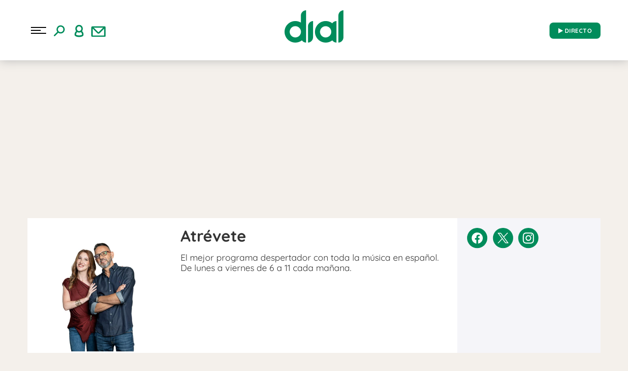

--- FILE ---
content_type: text/html; charset=UTF-8
request_url: https://www.cadenadial.com/wp-content/themes/nwp/Ajaxify/js/ajaxify-html5.js?ver=1.0
body_size: 223134
content:
<!DOCTYPE html>
<html lang="es" class="no-js">

<head>
	<meta charset="UTF-8">
	<meta http-equiv="X-UA-Compatible" content="IE=edge">
	<meta name="viewport" content="width=device-width, initial-scale=1.0, maximum-scale=5.0">
		<meta name='robots' content='index, follow, max-image-preview:large, max-snippet:-1, max-video-preview:-1' />
	<style>img:is([sizes="auto" i], [sizes^="auto," i]) { contain-intrinsic-size: 3000px 1500px }</style>
	
	<!-- This site is optimized with the Yoast SEO plugin v24.9 - https://yoast.com/wordpress/plugins/seo/ -->
	<title>Noticia Archivos - Cadena Dial</title>
	<link rel="canonical" href="https://www.cadenadial.com/tipo_de_post/noticia" />
	<link rel="next" href="https://www.cadenadial.com/tipo_de_post/noticia/page/2" />
	<meta property="og:locale" content="es_ES" />
	<meta property="og:type" content="article" />
	<meta property="og:title" content="Noticia Archivos - Cadena Dial" />
	<meta property="og:url" content="https://www.cadenadial.com/tipo_de_post/noticia" />
	<meta property="og:site_name" content="Cadena Dial" />
	<meta property="og:image" content="https://www.cadenadial.com/wp-content/uploads/2019/09/Avatar_Dial.png" />
	<meta property="og:image:width" content="640" />
	<meta property="og:image:height" content="640" />
	<meta property="og:image:type" content="image/png" />
	<meta name="twitter:card" content="summary_large_image" />
	<meta name="twitter:site" content="@Cadena_Dial" />
	<script type="application/ld+json" class="yoast-schema-graph">{"@context":"https://schema.org","@graph":[{"@type":"CollectionPage","@id":"https://www.cadenadial.com/tipo_de_post/noticia","url":"https://www.cadenadial.com/tipo_de_post/noticia","name":"Noticia Archivos - Cadena Dial","isPartOf":{"@id":"https://www.cadenadial.com/#website"},"primaryImageOfPage":{"@id":"https://www.cadenadial.com/tipo_de_post/noticia#primaryimage"},"image":{"@id":"https://www.cadenadial.com/tipo_de_post/noticia#primaryimage"},"thumbnailUrl":"https://www.cadenadial.com/wp-content/uploads/2026/01/FotoJet-2026-01-19T153052.734.jpg","breadcrumb":{"@id":"https://www.cadenadial.com/tipo_de_post/noticia#breadcrumb"},"inLanguage":"es","datePublished":"2026-01-19T16:22:30+01:00","dateModified":"2026-01-19T16:22:30+01:00"},{"@type":"ImageObject","inLanguage":"es","@id":"https://www.cadenadial.com/tipo_de_post/noticia#primaryimage","url":"https://www.cadenadial.com/wp-content/uploads/2026/01/FotoJet-2026-01-19T153052.734.jpg","contentUrl":"https://www.cadenadial.com/wp-content/uploads/2026/01/FotoJet-2026-01-19T153052.734.jpg","width":1200,"height":675,"caption":"Getty"},{"@type":"BreadcrumbList","@id":"https://www.cadenadial.com/tipo_de_post/noticia#breadcrumb","itemListElement":[{"@type":"ListItem","position":1,"name":"Portada","item":"https://www.cadenadial.com/"},{"@type":"ListItem","position":2,"name":"Noticia"}]},{"@type":"WebSite","@id":"https://www.cadenadial.com/#website","url":"https://www.cadenadial.com/","name":"Cadena Dial","description":"La mejor música en español","publisher":{"@id":"https://www.cadenadial.com/#organization"},"potentialAction":[{"@type":"SearchAction","target":{"@type":"EntryPoint","urlTemplate":"https://www.cadenadial.com/?s={search_term_string}"},"query-input":{"@type":"PropertyValueSpecification","valueRequired":true,"valueName":"search_term_string"}}],"inLanguage":"es"},{"@type":"Organization","@id":"https://www.cadenadial.com/#organization","name":"Cadena Dial","url":"https://www.cadenadial.com/","logo":{"@type":"ImageObject","inLanguage":"es","@id":"https://www.cadenadial.com/#/schema/logo/image/","url":"https://www.cadenadial.com/wp-content/uploads/2019/02/logo-dial-1.jpg","contentUrl":"https://www.cadenadial.com/wp-content/uploads/2019/02/logo-dial-1.jpg","width":677,"height":677,"caption":"Cadena Dial"},"image":{"@id":"https://www.cadenadial.com/#/schema/logo/image/"},"sameAs":["https://www.facebook.com/cadenadial?fref=ts","https://x.com/Cadena_Dial","https://instagram.com/cadena_dial/","https://www.youtube.com/user/cadenadialonline"]}]}</script>
	<!-- / Yoast SEO plugin. -->


<link rel='dns-prefetch' href='//ak-ads-ns.prisasd.com' />
<link rel='dns-prefetch' href='//www.prisacom.com' />
<style id='classic-theme-styles-inline-css' type='text/css'>
/*! This file is auto-generated */
.wp-block-button__link{color:#fff;background-color:#32373c;border-radius:9999px;box-shadow:none;text-decoration:none;padding:calc(.667em + 2px) calc(1.333em + 2px);font-size:1.125em}.wp-block-file__button{background:#32373c;color:#fff;text-decoration:none}
</style>
<style id='global-styles-inline-css' type='text/css'>
:root{--wp--preset--aspect-ratio--square: 1;--wp--preset--aspect-ratio--4-3: 4/3;--wp--preset--aspect-ratio--3-4: 3/4;--wp--preset--aspect-ratio--3-2: 3/2;--wp--preset--aspect-ratio--2-3: 2/3;--wp--preset--aspect-ratio--16-9: 16/9;--wp--preset--aspect-ratio--9-16: 9/16;--wp--preset--color--black: #000000;--wp--preset--color--cyan-bluish-gray: #abb8c3;--wp--preset--color--white: #ffffff;--wp--preset--color--pale-pink: #f78da7;--wp--preset--color--vivid-red: #cf2e2e;--wp--preset--color--luminous-vivid-orange: #ff6900;--wp--preset--color--luminous-vivid-amber: #fcb900;--wp--preset--color--light-green-cyan: #7bdcb5;--wp--preset--color--vivid-green-cyan: #00d084;--wp--preset--color--pale-cyan-blue: #8ed1fc;--wp--preset--color--vivid-cyan-blue: #0693e3;--wp--preset--color--vivid-purple: #9b51e0;--wp--preset--gradient--vivid-cyan-blue-to-vivid-purple: linear-gradient(135deg,rgba(6,147,227,1) 0%,rgb(155,81,224) 100%);--wp--preset--gradient--light-green-cyan-to-vivid-green-cyan: linear-gradient(135deg,rgb(122,220,180) 0%,rgb(0,208,130) 100%);--wp--preset--gradient--luminous-vivid-amber-to-luminous-vivid-orange: linear-gradient(135deg,rgba(252,185,0,1) 0%,rgba(255,105,0,1) 100%);--wp--preset--gradient--luminous-vivid-orange-to-vivid-red: linear-gradient(135deg,rgba(255,105,0,1) 0%,rgb(207,46,46) 100%);--wp--preset--gradient--very-light-gray-to-cyan-bluish-gray: linear-gradient(135deg,rgb(238,238,238) 0%,rgb(169,184,195) 100%);--wp--preset--gradient--cool-to-warm-spectrum: linear-gradient(135deg,rgb(74,234,220) 0%,rgb(151,120,209) 20%,rgb(207,42,186) 40%,rgb(238,44,130) 60%,rgb(251,105,98) 80%,rgb(254,248,76) 100%);--wp--preset--gradient--blush-light-purple: linear-gradient(135deg,rgb(255,206,236) 0%,rgb(152,150,240) 100%);--wp--preset--gradient--blush-bordeaux: linear-gradient(135deg,rgb(254,205,165) 0%,rgb(254,45,45) 50%,rgb(107,0,62) 100%);--wp--preset--gradient--luminous-dusk: linear-gradient(135deg,rgb(255,203,112) 0%,rgb(199,81,192) 50%,rgb(65,88,208) 100%);--wp--preset--gradient--pale-ocean: linear-gradient(135deg,rgb(255,245,203) 0%,rgb(182,227,212) 50%,rgb(51,167,181) 100%);--wp--preset--gradient--electric-grass: linear-gradient(135deg,rgb(202,248,128) 0%,rgb(113,206,126) 100%);--wp--preset--gradient--midnight: linear-gradient(135deg,rgb(2,3,129) 0%,rgb(40,116,252) 100%);--wp--preset--font-size--small: 13px;--wp--preset--font-size--medium: 20px;--wp--preset--font-size--large: 36px;--wp--preset--font-size--x-large: 42px;--wp--preset--spacing--20: 0.44rem;--wp--preset--spacing--30: 0.67rem;--wp--preset--spacing--40: 1rem;--wp--preset--spacing--50: 1.5rem;--wp--preset--spacing--60: 2.25rem;--wp--preset--spacing--70: 3.38rem;--wp--preset--spacing--80: 5.06rem;--wp--preset--shadow--natural: 6px 6px 9px rgba(0, 0, 0, 0.2);--wp--preset--shadow--deep: 12px 12px 50px rgba(0, 0, 0, 0.4);--wp--preset--shadow--sharp: 6px 6px 0px rgba(0, 0, 0, 0.2);--wp--preset--shadow--outlined: 6px 6px 0px -3px rgba(255, 255, 255, 1), 6px 6px rgba(0, 0, 0, 1);--wp--preset--shadow--crisp: 6px 6px 0px rgba(0, 0, 0, 1);}:where(.is-layout-flex){gap: 0.5em;}:where(.is-layout-grid){gap: 0.5em;}body .is-layout-flex{display: flex;}.is-layout-flex{flex-wrap: wrap;align-items: center;}.is-layout-flex > :is(*, div){margin: 0;}body .is-layout-grid{display: grid;}.is-layout-grid > :is(*, div){margin: 0;}:where(.wp-block-columns.is-layout-flex){gap: 2em;}:where(.wp-block-columns.is-layout-grid){gap: 2em;}:where(.wp-block-post-template.is-layout-flex){gap: 1.25em;}:where(.wp-block-post-template.is-layout-grid){gap: 1.25em;}.has-black-color{color: var(--wp--preset--color--black) !important;}.has-cyan-bluish-gray-color{color: var(--wp--preset--color--cyan-bluish-gray) !important;}.has-white-color{color: var(--wp--preset--color--white) !important;}.has-pale-pink-color{color: var(--wp--preset--color--pale-pink) !important;}.has-vivid-red-color{color: var(--wp--preset--color--vivid-red) !important;}.has-luminous-vivid-orange-color{color: var(--wp--preset--color--luminous-vivid-orange) !important;}.has-luminous-vivid-amber-color{color: var(--wp--preset--color--luminous-vivid-amber) !important;}.has-light-green-cyan-color{color: var(--wp--preset--color--light-green-cyan) !important;}.has-vivid-green-cyan-color{color: var(--wp--preset--color--vivid-green-cyan) !important;}.has-pale-cyan-blue-color{color: var(--wp--preset--color--pale-cyan-blue) !important;}.has-vivid-cyan-blue-color{color: var(--wp--preset--color--vivid-cyan-blue) !important;}.has-vivid-purple-color{color: var(--wp--preset--color--vivid-purple) !important;}.has-black-background-color{background-color: var(--wp--preset--color--black) !important;}.has-cyan-bluish-gray-background-color{background-color: var(--wp--preset--color--cyan-bluish-gray) !important;}.has-white-background-color{background-color: var(--wp--preset--color--white) !important;}.has-pale-pink-background-color{background-color: var(--wp--preset--color--pale-pink) !important;}.has-vivid-red-background-color{background-color: var(--wp--preset--color--vivid-red) !important;}.has-luminous-vivid-orange-background-color{background-color: var(--wp--preset--color--luminous-vivid-orange) !important;}.has-luminous-vivid-amber-background-color{background-color: var(--wp--preset--color--luminous-vivid-amber) !important;}.has-light-green-cyan-background-color{background-color: var(--wp--preset--color--light-green-cyan) !important;}.has-vivid-green-cyan-background-color{background-color: var(--wp--preset--color--vivid-green-cyan) !important;}.has-pale-cyan-blue-background-color{background-color: var(--wp--preset--color--pale-cyan-blue) !important;}.has-vivid-cyan-blue-background-color{background-color: var(--wp--preset--color--vivid-cyan-blue) !important;}.has-vivid-purple-background-color{background-color: var(--wp--preset--color--vivid-purple) !important;}.has-black-border-color{border-color: var(--wp--preset--color--black) !important;}.has-cyan-bluish-gray-border-color{border-color: var(--wp--preset--color--cyan-bluish-gray) !important;}.has-white-border-color{border-color: var(--wp--preset--color--white) !important;}.has-pale-pink-border-color{border-color: var(--wp--preset--color--pale-pink) !important;}.has-vivid-red-border-color{border-color: var(--wp--preset--color--vivid-red) !important;}.has-luminous-vivid-orange-border-color{border-color: var(--wp--preset--color--luminous-vivid-orange) !important;}.has-luminous-vivid-amber-border-color{border-color: var(--wp--preset--color--luminous-vivid-amber) !important;}.has-light-green-cyan-border-color{border-color: var(--wp--preset--color--light-green-cyan) !important;}.has-vivid-green-cyan-border-color{border-color: var(--wp--preset--color--vivid-green-cyan) !important;}.has-pale-cyan-blue-border-color{border-color: var(--wp--preset--color--pale-cyan-blue) !important;}.has-vivid-cyan-blue-border-color{border-color: var(--wp--preset--color--vivid-cyan-blue) !important;}.has-vivid-purple-border-color{border-color: var(--wp--preset--color--vivid-purple) !important;}.has-vivid-cyan-blue-to-vivid-purple-gradient-background{background: var(--wp--preset--gradient--vivid-cyan-blue-to-vivid-purple) !important;}.has-light-green-cyan-to-vivid-green-cyan-gradient-background{background: var(--wp--preset--gradient--light-green-cyan-to-vivid-green-cyan) !important;}.has-luminous-vivid-amber-to-luminous-vivid-orange-gradient-background{background: var(--wp--preset--gradient--luminous-vivid-amber-to-luminous-vivid-orange) !important;}.has-luminous-vivid-orange-to-vivid-red-gradient-background{background: var(--wp--preset--gradient--luminous-vivid-orange-to-vivid-red) !important;}.has-very-light-gray-to-cyan-bluish-gray-gradient-background{background: var(--wp--preset--gradient--very-light-gray-to-cyan-bluish-gray) !important;}.has-cool-to-warm-spectrum-gradient-background{background: var(--wp--preset--gradient--cool-to-warm-spectrum) !important;}.has-blush-light-purple-gradient-background{background: var(--wp--preset--gradient--blush-light-purple) !important;}.has-blush-bordeaux-gradient-background{background: var(--wp--preset--gradient--blush-bordeaux) !important;}.has-luminous-dusk-gradient-background{background: var(--wp--preset--gradient--luminous-dusk) !important;}.has-pale-ocean-gradient-background{background: var(--wp--preset--gradient--pale-ocean) !important;}.has-electric-grass-gradient-background{background: var(--wp--preset--gradient--electric-grass) !important;}.has-midnight-gradient-background{background: var(--wp--preset--gradient--midnight) !important;}.has-small-font-size{font-size: var(--wp--preset--font-size--small) !important;}.has-medium-font-size{font-size: var(--wp--preset--font-size--medium) !important;}.has-large-font-size{font-size: var(--wp--preset--font-size--large) !important;}.has-x-large-font-size{font-size: var(--wp--preset--font-size--x-large) !important;}
:where(.wp-block-post-template.is-layout-flex){gap: 1.25em;}:where(.wp-block-post-template.is-layout-grid){gap: 1.25em;}
:where(.wp-block-columns.is-layout-flex){gap: 2em;}:where(.wp-block-columns.is-layout-grid){gap: 2em;}
:root :where(.wp-block-pullquote){font-size: 1.5em;line-height: 1.6;}
</style>
<link rel='stylesheet' id='prisa-nofollow-css' href='https://www.cadenadial.com/wp-content/plugins/prisa-nofollow/public/css/prisa-nofollow-public.css?ver=1.0.0' type='text/css' media='all' />
<link rel='stylesheet' id='sweetalert-css' href='https://www.cadenadial.com/wp-content/plugins/integracion-usuario-unificado/recursos/js/sweetalert-master/lib/sweet-alert.css?ver=1.1.1' type='text/css' media='all' />
<link rel='stylesheet' id='estilos-comentarios-css' href='https://www.cadenadial.com/wp-content/plugins/integracion-usuario-unificado/recursos/estilos.css?ver=1.0.0' type='text/css' media='screen' />
<link rel="preload" href="https://www.cadenadial.com/wp-content/themes/nwp/public/assets/css/bootstrap.min.css?ver=3.0.1" as="style"><link rel='stylesheet' id='bootstrap-css' href='https://www.cadenadial.com/wp-content/themes/nwp/public/assets/css/bootstrap.min.css?ver=3.0.1' type='text/css' media='all' />
<link rel="preload" href="https://www.cadenadial.com/wp-content/themes/nwp/public/assets/css/swiper-bundle.min.css?ver=3.0.1" as="style"><link rel='stylesheet' id='swiper-css' href='https://www.cadenadial.com/wp-content/themes/nwp/public/assets/css/swiper-bundle.min.css?ver=3.0.1' type='text/css' media='all' />
<link rel="preload" href="https://www.cadenadial.com/wp-content/themes/nwp/public/assets/css/styles.min.css?ver=3.0.1" as="style"><link rel='stylesheet' id='style-css' href='https://www.cadenadial.com/wp-content/themes/nwp/public/assets/css/styles.min.css?ver=3.0.1' type='text/css' media='all' />
<link rel="preload" href="https://www.cadenadial.com/wp-content/themes/nwp/public/assets/css/custom.css?ver=3.0.1" as="style"><link rel='stylesheet' id='custom-css' href='https://www.cadenadial.com/wp-content/themes/nwp/public/assets/css/custom.css?ver=3.0.1' type='text/css' media='all' />
<link rel="preload" href="https://www.cadenadial.com/wp-content/themes/nwp/public/assets/css/fontawesome.min.css?ver=3.0.1" as="style"><link rel='stylesheet' id='fontawesome-css' href='https://www.cadenadial.com/wp-content/themes/nwp/public/assets/css/fontawesome.min.css?ver=3.0.1' type='text/css' media='all' />
<link rel='stylesheet' id='pie-comunes-css' href='https://www.prisacom.com/comunes/piecomun-v9/css/pie-comunes.css?ver=3.0.1' type='text/css' media='all' />
<link rel='stylesheet' id='fancybox-css' href='https://www.cadenadial.com/wp-content/plugins/easy-fancybox/fancybox/1.5.4/jquery.fancybox.min.css?ver=6.8' type='text/css' media='screen' />
<style id='fancybox-inline-css' type='text/css'>
#fancybox-content{border-color:#fff;}
</style>
<link rel='stylesheet' id='permanent-player-css' href='https://www.cadenadial.com/wp-content/themes/nwp/src/Player/assets/css/permanent-player.min.css?ver=1710435867' type='text/css' media='all' />
<script type="text/javascript" src="https://www.cadenadial.com/wp-includes/js/jquery/jquery.min.js?ver=3.7.1" id="jquery-core-js"></script>
<script type="text/javascript" src="https://www.cadenadial.com/wp-includes/js/jquery/jquery-migrate.min.js?ver=3.4.1" id="jquery-migrate-js"></script>
<script type="text/javascript" defer="defer" src="https://www.cadenadial.com/wp-content/plugins/prisa-nofollow/public/js/prisa-nofollow-public.js?ver=1.0.0" id="prisa-nofollow-js"></script>
<script type="text/javascript" defer="defer" src="https://www.cadenadial.com/wp-content/plugins/integracion-usuario-unificado/recursos/js/sweetalert-master/lib/sweet-alert.min.js?ver=1.1.1" id="sweetalert-js"></script>
<script type="text/javascript" async="async" src="https://www.cadenadial.com/wp-includes/js/jquery/jquery.form.min.js?ver=4.3.0" id="jquery-form-js"></script>
<script type="text/javascript" id="uunificado-js-extra">
/* <![CDATA[ */
var parametros = {"ajaxurl":"https:\/\/www.cadenadial.com\/wp-admin\/admin-ajax.php","registro_url":"https:\/\/seguro.cadenadial.com\/registro","back_url":"cjDIXqLKW4e49aooIIDqRtA8mvyU8Bu%2BKORNpzkQlwApyzPRB3GyI1PLBmDU60B1DLNz%2BYRNO0aIrpWhOMdugWlalZvfbm7NaFTSmcrOIEsvunOhs5KN%2FGGYoO%2F03bI4XkJDAtHUY%2Fdjg2eHP7W%2FsCtEUmFObFREZAtnx5XFQPZf02msZi9Qjheo61nIza78V4V2PTdJmJJErY2kaeOvZA%3D%3D","post_id":"440814","current_blog_id":"1","identificacion_url":"https:\/\/seguro.cadenadial.com\/conectar","perfil_url":"https:\/\/seguro.cadenadial.com\/perfil","desconexion_url":"https:\/\/seguro.cadenadial.com\/desconectar","ttt_variable_res":"cadena_dial_res","concurso_medio":"cadenadial","umccode":"180","service_login":"https:\/\/seguro.elpais.com\/wsUserInfo"};
/* ]]> */
</script>
<script type="text/javascript" defer="defer" src="https://www.cadenadial.com/wp-content/plugins/integracion-usuario-unificado/recursos/js/uunificado.js?ver=1681404038" id="uunificado-js"></script>
<script type="text/javascript" defer="defer" src="https://www.cadenadial.com/wp-content/themes/nwp/public/assets/js/cookiesync.js?ver=3.0.1" id="cookiesync-js"></script>
<script type="text/javascript" defer="defer" src="https://www.cadenadial.com/wp-content/themes/nwp/src/Blocks/Contest/js/sweetalert-master/lib/sweet-alert.min.js?ver=1.1.1" id="sweetalert-defer-js"></script>
<script type="text/javascript" src="https://www.cadenadial.com/wp-content/themes/nwp/src/Blocks/Advertising/js/omnirrss.js?ver=1681404038" id="omnirrss-js"></script>
<script type="text/javascript" src="https://ak-ads-ns.prisasd.com/slot/cdial/slot.js?ver=102714" id="pbs-slots-js"></script>
<script type="text/javascript" id="pbs-slots-js-after">
/* <![CDATA[ */
if (typeof huecosPBSjson === "undefined") var huecosPBSjson ={
    "desktop":{
        "ldb1":[[728,90],[970,90],[980,90],[980,180],[980,220],[980,250],[970,250]],
        "ldb2":[[728,90],[980,90]],
        "mpu1":[[300, 600],[300,250]],
        "mpu2":[[300, 600],[300,250]],
        "mpu3":[[300, 600],[300,250]],
        "inter":true,
        "skin":"",
        "intext":true,
        "nstdX":[6,5,4,3,1],
        "natAd1":["fluid",[300,250]],
        "natAd2":["fluid",[300,250]],
        "natAd3":["fluid",[300,250]],
        "sky1": [[160, 600],[120,600],[421,900]],
        "sky2": [[160, 600],[120,600],[422,900]]
    },
    "mobile":{
        "mldb1":[[320, 100],[320, 50]],
        "mldb2":[320, 50],
        "mpu1":[[300,600],[300,250]],
        "mpu2":[[300, 600],[300,250]],
        "mpu3":[[300, 600],[300,250]],
        "nstdX":[6,4,3],
        "intext":true,
        "minter":[320, 480]
    }
};
/* ]]> */
</script>
<script type="text/javascript" id="tttpubli-js-extra">
/* <![CDATA[ */
var gtpdata = {"gtpadunit":"cadenadial_web\/noticia","alias_publi":"cadenadial_web","keywords":[]};
/* ]]> */
</script>
<script type="text/javascript" src="https://www.cadenadial.com/wp-content/themes/nwp/src/Blocks/Advertising/js/publi.js?ver=1681404038" id="tttpubli-js"></script>
<script type="text/javascript" defer="defer" src="https://www.cadenadial.com/wp-content/themes/nwp/src/Refresh/js/refresh.js?ver=6.8" id="refresh-js"></script>
        <link rel="preconnect" href="//sdk.privacy-center.org">
        <link rel="preconnect" href="//sdk-gcp.privacy-center.org">
                    <link rel="preload" as="script" href="https://cmp.prisa.com/dist/cmp.js">
            <script type="text/javascript" src="https://cmp.prisa.com/dist/cmp.js"></script>
            <!-- <script type="text/javascript" src="https://cmp.prisa.com/dist/dmp.js" defer></script> -->
        <link rel="preload" href="https://www.cadenadial.com/wp-content/themes/nwp/public/assets/fonts/notoserif-regular.woff2" as="font" type="font/woff2" crossorigin><link rel="preload" href="https://www.cadenadial.com/wp-content/themes/nwp/public/assets/fonts/quicksand.woff2" as="font" type="font/woff2" crossorigin><link rel="preload" href="https://www.cadenadial.com/wp-content/themes/nwp/public/assets/fonts/quicksand-bold.woff2" as="font" type="font/woff2" crossorigin><link rel="preload" href="https://www.cadenadial.com/wp-content/themes/nwp/public/assets/fonts/notoserif-bold.woff2" as="font" type="font/woff2" crossorigin>            <meta http-equiv="x-dns-prefetch-control" content="on">
                <script>
            if (typeof _top_global == "undefined") { 
                document.write("<script type=\"text/javascript\" src=\"//prisamusicales.player-top.prisasd.com/psdmedia/media/simple/js/SimpleMediaPlayer.min.js\"><\/script>"); 
                _top_global=1; 
            }
        </script>
            <script type="text/javascript">
            window.DTM = {
                eventQueue: [],
                trackEvent: function(eventName, data) {
                    window.DTM.eventQueue.push({
                        "eventName": eventName,
                        "data": data
                    });
                }
            };
        </script>
                <script type='text/javascript'>
            wp_debug = false;
        </script>
    <!-- No hay ninguna versión amphtml disponible para esta URL. --><link rel="icon" href="https://www.cadenadial.com/wp-content/uploads/2024/03/cropped-512x512_favicon_dial-32x32.png" sizes="32x32" />
<link rel="icon" href="https://www.cadenadial.com/wp-content/uploads/2024/03/cropped-512x512_favicon_dial-192x192.png" sizes="192x192" />
<link rel="apple-touch-icon" href="https://www.cadenadial.com/wp-content/uploads/2024/03/cropped-512x512_favicon_dial-180x180.png" />
<meta name="msapplication-TileImage" content="https://www.cadenadial.com/wp-content/uploads/2024/03/cropped-512x512_favicon_dial-270x270.png" />
<noscript><style id="rocket-lazyload-nojs-css">.rll-youtube-player, [data-lazy-src]{display:none !important;}</style></noscript>	<script id="pmuserjs" src="https://static.prisa.com/dist/subs/pmuser/v2/stable/pmuser.min.js" defer=""></script>	<script async="" custom-element="amp-geo" src="https://cdn.ampproject.org/v0/amp-geo-0.1.js"></script>
</head>

<body class="archive tax-tipo_de_post term-noticia term-38 wp-custom-logo wp-theme-nwp">
	
		<header>
    <div id="nav" class="main-header bg-white">
        <div class="container bg-white">
            <div class="row">
                <div class="column-xs-4 column-sm-3 d-flex">
                    <div class="hamburger js-hamburger">
                        <div class="hamburger-menu"></div>
                    </div>
                    <div class="search-part h-pa hidden bg-white">
                        <form method="get" id="searchForm" onsubmit="wpSearch(event);">
                            <i role="button" class="fa fa-search"></i>
                            <input id="search" type="search" name="s" placeholder="Buscar..." value="" />
                            <i role="button" class="fa fa-close js-search"></i>
                            <a id="search-link" href="https://www.cadenadial.com"></a>
                        </form>
                    </div>
                    <div class="login-part h-pa hidden bg-white">
                        <i class="fa fa-close fa-2x text-primary-color js-profile"></i>
                        <div id="zona-usuarios" class="login">
                            <p>
                                <span id="primero"></span> | <span id="segundo"></span>
                            </p>
                        </div>
                    </div>
                    <div class="hidden-xs search js-search">
                        <img data-no-lazy="1" src="https://www.cadenadial.com/wp-content/themes/nwp/public/assets/images/buscar.svg" alt="Search">
                    </div>
                    <div class="hidden-xs profile js-profile">
                        <i><img src="data:image/svg+xml,%3Csvg%20xmlns='http://www.w3.org/2000/svg'%20viewBox='0%200%200%200'%3E%3C/svg%3E" data-lazy-src="https://www.cadenadial.com/wp-content/themes/nwp/public/assets/images/user.svg"><noscript><img src="https://www.cadenadial.com/wp-content/themes/nwp/public/assets/images/user.svg"></noscript></i>
                    </div>
                                            <a href="https://seguro.cadenadial.com/newsletters/?v=pf" rel="noopener noreferrer" target="_blank" aria-label="Newsletter">
                            <div class="newsletter hidden-xss">
                                <i><img src="data:image/svg+xml,%3Csvg%20xmlns='http://www.w3.org/2000/svg'%20viewBox='0%200%200%200'%3E%3C/svg%3E" data-lazy-src="https://www.cadenadial.com/wp-content/themes/nwp/public/assets/images/newletter.svg"><noscript><img src="https://www.cadenadial.com/wp-content/themes/nwp/public/assets/images/newletter.svg"></noscript></i>
                            </div>
                        </a>
                                    </div>
                <div class="column-xs-4 column-sm-6">
                    <div class="logo">
                                                <a href="https://www.cadenadial.com" aria-label="Logo Link">
                                                            <img width="120" height="80" src="data:image/svg+xml,%3Csvg%20xmlns='http://www.w3.org/2000/svg'%20viewBox='0%200%20120%2080'%3E%3C/svg%3E" class="img-responsive" alt="" decoding="async" data-lazy-src="https://www.cadenadial.com/wp-content/uploads/2024/12/Logo-verde-120x80-2.png" /><noscript><img width="120" height="80" src="https://www.cadenadial.com/wp-content/uploads/2024/12/Logo-verde-120x80-2.png" class="img-responsive" alt="" decoding="async" /></noscript>                                                        <span class="hidden-text">Noticia Archivos - Cadena Dial</span>
                        </a>
                                            </div>
                </div>
                <div class="column-xs-4 column-sm-3">
                    <div class="radio hidden-xss">
                        <a href="https://www.cadenadial.com/" class="js-play-menu no-ajaxy" target="_blank" rel="noopener noreferrer" aria-label="Radio" data-mrf-recirculation="play_cabecera">
                            <i class="fa fa-play"></i> DIRECTO</span>
                        </a>
                    </div>
                </div>
            </div>
        </div>
    </div>
</header>
<div class="menu-list">
    <div class="container menu-width">
        <div class="row bg-f7f7f7">
            <div class="column-xs-12 hidden visible-xs text-center text-white search-part bg-white">
                <form method="get" id="searchForm_h" onsubmit="wpSearchMobile(event);">
                    <input id="search_h" placeholder="Buscar..." type="search" name="s" placeholder="Buscar..." value="" />
                    <button type="submit" class="bg-white button-search"><i class="fa fa-search" aria-hidden="true"></i></button>
                </form>
            </div>
            <div class="column-xs-12 hidden visible-xs">
                <div class="login-social text-center">
                    <div class="login">
                        <span id="primero_h"></span> |
                        <span id="segundo_h"></span>
                                                <a href="https://seguro.cadenadial.com/newsletters/?v=pf" rel="noopener noreferrer" target="_blank" aria-label="Newsletter">
                         | <span id="tercero_h">NEWSLETTER</span>
                        </a>
                                        </div>
                </div>
            </div>
            <div class="column-xs-12 column-lg-5 shadow-menu bg-white " itemscope="itemscope" itemtype="http://schema.org/SiteNavigationElement" role="navigation">
                <nav id="navbar" class="menu-menu-principal-container"><ul id="menu-menu-principal" class="nav navbar-nav main-menu"><li class=' menu-item menu-item-type-post_type menu-item-object-page'><a itemprop="url" href="https://www.cadenadial.com/podcast" target=""><span itemprop="name">Podcast</span></a></li>
<li class=' menu-item menu-item-type-post_type menu-item-object-page menu-item-has-children'><a itemprop="url" href="https://www.cadenadial.com/programas" target=""><span itemprop="name">Programas</span></a><span class="menu-arrow text-primary-color" aria-label="Toggle Submenu" role="button"><i class="fa fa-angle-down fa-2x"></i></span>
<ul class="sub-menu">
<li class=' menu-item menu-item-type-post_type menu-item-object-page'><a itemprop="url" href="https://www.cadenadial.com/programas/atrevete" target=""><span itemprop="name">Atrévete</span></a></li>
<li class=' menu-item menu-item-type-post_type menu-item-object-page'><a itemprop="url" href="https://www.cadenadial.com/programas/que-fallo-en-lo-vuestro" target=""><span itemprop="name">¿Qué Falló En Lo Vuestro?</span></a></li>
<li class=' menu-item menu-item-type-post_type menu-item-object-page'><a itemprop="url" href="https://www.cadenadial.com/programas/dial-tal-cual" target=""><span itemprop="name">Dial Tal Cual</span></a></li>
<li class=' menu-item menu-item-type-post_type menu-item-object-page'><a itemprop="url" href="https://www.cadenadial.com/programas/hoy-salimos" target=""><span itemprop="name">Hoy Salimos</span></a></li>
<li class='text-right menu-item menu-item-type-post_type menu-item-object-page'><a itemprop="url" href="https://www.cadenadial.com/programas" target=""><span itemprop="name">Ir a programas</span></a></li>
</ul>
</li>
<li class=' menu-item menu-item-type-post_type menu-item-object-page'><a itemprop="url" href="https://www.cadenadial.com/programacion" target=""><span itemprop="name">Programación</span></a></li>
<li class=' menu-item menu-item-type-taxonomy menu-item-object-secciones'><a itemprop="url" href="https://www.cadenadial.com/secciones/musica" target=""><span itemprop="name">Música</span></a></li>
<li class=' menu-item menu-item-type-post_type menu-item-object-page menu-item-has-children'><a itemprop="url" href="https://www.cadenadial.com/secciones" target=""><span itemprop="name">Secciones</span></a><span class="menu-arrow text-primary-color" aria-label="Toggle Submenu" role="button"><i class="fa fa-angle-down fa-2x"></i></span>
<ul class="sub-menu">
<li class=' menu-item menu-item-type-taxonomy menu-item-object-secciones'><a itemprop="url" href="https://www.cadenadial.com/secciones/estilo-de-vida" target=""><span itemprop="name">Estilo de vida</span></a></li>
<li class=' menu-item menu-item-type-taxonomy menu-item-object-secciones'><a itemprop="url" href="https://www.cadenadial.com/secciones/television" target=""><span itemprop="name">Televisión</span></a></li>
<li class=' menu-item menu-item-type-taxonomy menu-item-object-secciones'><a itemprop="url" href="https://www.cadenadial.com/secciones/sano-y-seguro" target=""><span itemprop="name">Salud</span></a></li>
<li class=' menu-item menu-item-type-taxonomy menu-item-object-secciones'><a itemprop="url" href="https://www.cadenadial.com/secciones/mascotas" target=""><span itemprop="name">Mascotas</span></a></li>
<li class=' menu-item menu-item-type-taxonomy menu-item-object-secciones'><a itemprop="url" href="https://www.cadenadial.com/secciones/corazon" target=""><span itemprop="name">Corazón</span></a></li>
<li class=' menu-item menu-item-type-taxonomy menu-item-object-secciones'><a itemprop="url" href="https://www.cadenadial.com/secciones/educacion" target=""><span itemprop="name">Educación</span></a></li>
<li class=' menu-item menu-item-type-taxonomy menu-item-object-secciones'><a itemprop="url" href="https://www.cadenadial.com/secciones/recetas" target=""><span itemprop="name">Recetas</span></a></li>
<li class=' menu-item menu-item-type-taxonomy menu-item-object-secciones'><a itemprop="url" href="https://www.cadenadial.com/secciones/belleza" target=""><span itemprop="name">Belleza</span></a></li>
</ul>
</li>
<li class=' menu-item menu-item-type-post_type menu-item-object-page'><a itemprop="url" href="https://www.cadenadial.com/artistas" target=""><span itemprop="name">Artistas</span></a></li>
<li class=' menu-item menu-item-type-post_type menu-item-object-page menu-item-has-children'><a itemprop="url" href="https://www.cadenadial.com/especiales" target=""><span itemprop="name">Eventos</span></a><span class="menu-arrow text-primary-color" aria-label="Toggle Submenu" role="button"><i class="fa fa-angle-down fa-2x"></i></span>
<ul class="sub-menu">
<li class=' menu-item menu-item-type-custom menu-item-object-custom'><a itemprop="url" href="https://www.cadenadial.com/2025/llega-gira-de-verano-cadena-dial-todos-detalles-artistas-fechas-ciudades-409833.html" target=""><span itemprop="name">Dial al Sol</span></a></li>
<li class=' menu-item menu-item-type-custom menu-item-object-custom'><a itemprop="url" href="https://www.cadenadial.com/2023/vive-dial-lo-mejor-de-la-nuestra-musica-en-directo-y-sin-interrupcion-entradas-a-la-venta-327820.html" target=""><span itemprop="name">Vive Dial</span></a></li>
<li class=' menu-item menu-item-type-taxonomy menu-item-object-especial'><a itemprop="url" href="https://www.cadenadial.com/especial/premios-dial" target=""><span itemprop="name">Premios Dial Tenerife</span></a></li>
<li class=' menu-item menu-item-type-taxonomy menu-item-object-especial'><a itemprop="url" href="https://www.cadenadial.com/especial/encuentros-dial" target=""><span itemprop="name">Encuentros Dial</span></a></li>
<li class=' menu-item menu-item-type-post_type menu-item-object-page'><a itemprop="url" href="https://www.cadenadial.com/unicas_unicos" target=""><span itemprop="name">Dial Únicas y Únicos</span></a></li>
</ul>
</li>
</ul></nav>            </div>
            <div class="column-xs-12 column-lg-7">
                <p>Hoy en Dial</p>
                <div class="most-seen d-flex">
                                                                        <a class="bg-white" href="https://www.cadenadial.com/2026/premios-dial-2026-sigue-en-directo-la-rueda-de-prensa-y-conoce-el-nombre-de-todos-los-ganadores-440419.html" target="">Rueda de prensa Premios Dial Tenerife</a>
                                                    <a class="bg-white" href="https://www.cadenadial.com/2026/dial-tal-cual-ana-torroja-y-merche-invitadas-este-fin-de-semana-en-directo-en-el-programa-440438.html" target="">DIAL TAL CUAL</a>
                                                    <a class="bg-white" href="https://www.cadenadial.com/2025/premios-dial-2026-entradas-ya-a-la-venta-438544.html" target="">Entradas Premios Dial 2026</a>
                                                    <a class="bg-white" href="https://www.cadenadial.com/2026/pablo-alboran-la-persona-que-mejor-besa-segun-esta-famosa-actriz-espanola-me-ha-sorprendido-440499.html" target="">Pablo Alborán</a>
                                                    <a class="bg-white" href="https://www.cadenadial.com/2026/de-rozalen-a-antonio-orozco-o-lodvg-las-canciones-que-se-convirtieron-en-un-susurro-musical-440122.html" target="">Canciones susurro</a>
                                                    <a class="bg-white" href="https://www.cadenadial.com/2026/cuenta-atras-primer-disco-solitario-leire-martinez-todo-lo-que-sabemos-440263.html" target="">Leire Martínez</a>
                                                    <a class="bg-white" href="https://www.cadenadial.com/2026/blue-monday-vs-yellow-day-del-dia-mas-triste-del-ano-al-mas-feliz-440405.html" target="">Blue Monday</a>
                                                    <a class="bg-white" href="https://www.cadenadial.com/2026/ya-puedes-tener-la-tarjeta-de-transporte-de-madrid-en-el-movil-que-aplicacion-descargar-y-como-configurarla-440595.html" target="">Tarjeta transporte móvil</a>
                                                    <a class="bg-white" href="https://www.cadenadial.com/2026/25-recetas-faciles-y-rapidas-para-aprovechar-la-airfryer-440406.html" target="">Recetas Airfryer</a>
                                                    <a class="bg-white" href="https://www.cadenadial.com/2026/pablo-lopez-ilumina-el-superdial-de-la-semana-con-el-nino-del-espacio-440552.html" target="">SuperDial</a>
                                                            </div>
                <div class="social">
                    <p>Síguenos</p>
                    <div class="d-flex">
                                                    <a href="https://www.facebook.com/CadenaDial/" target="_blank" rel="noopener noreferrer" aria-label="Facebook">
                                <img height="35" width="35" src="data:image/svg+xml,%3Csvg%20xmlns='http://www.w3.org/2000/svg'%20viewBox='0%200%2035%2035'%3E%3C/svg%3E" alt="X" data-lazy-src="https://www.cadenadial.com/wp-content/themes/nwp/public/assets/images/icon_facebook.svg"><noscript><img height="35" width="35" src="https://www.cadenadial.com/wp-content/themes/nwp/public/assets/images/icon_facebook.svg" alt="X"></noscript>
                            </a>
                                                    <a href="https://twitter.com/Cadena_Dial" target="_blank" rel="noopener noreferrer" aria-label="Twitter">
                                <img height="35" width="35" src="data:image/svg+xml,%3Csvg%20xmlns='http://www.w3.org/2000/svg'%20viewBox='0%200%2035%2035'%3E%3C/svg%3E" alt="X" data-lazy-src="https://www.cadenadial.com/wp-content/themes/nwp/public/assets/images/icon_x.svg"><noscript><img height="35" width="35" src="https://www.cadenadial.com/wp-content/themes/nwp/public/assets/images/icon_x.svg" alt="X"></noscript>
                            </a>
                                                    <a href="https://www.youtube.com/user/cadenadialonline" target="_blank" rel="noopener noreferrer" aria-label="Youtube">
                                <img height="35" width="35" src="data:image/svg+xml,%3Csvg%20xmlns='http://www.w3.org/2000/svg'%20viewBox='0%200%2035%2035'%3E%3C/svg%3E" alt="X" data-lazy-src="https://www.cadenadial.com/wp-content/themes/nwp/public/assets/images/icon_youtube.svg"><noscript><img height="35" width="35" src="https://www.cadenadial.com/wp-content/themes/nwp/public/assets/images/icon_youtube.svg" alt="X"></noscript>
                            </a>
                                                    <a href="https://www.instagram.com/cadena_dial/" target="_blank" rel="noopener noreferrer" aria-label="Instagram">
                                <img height="35" width="35" src="data:image/svg+xml,%3Csvg%20xmlns='http://www.w3.org/2000/svg'%20viewBox='0%200%2035%2035'%3E%3C/svg%3E" alt="X" data-lazy-src="https://www.cadenadial.com/wp-content/themes/nwp/public/assets/images/icon_instagram.svg"><noscript><img height="35" width="35" src="https://www.cadenadial.com/wp-content/themes/nwp/public/assets/images/icon_instagram.svg" alt="X"></noscript>
                            </a>
                                                    <a href="https://flipboard.com/@CadenaDial" target="_blank" rel="noopener noreferrer" aria-label="Flipboard">
                                <img height="35" width="35" src="data:image/svg+xml,%3Csvg%20xmlns='http://www.w3.org/2000/svg'%20viewBox='0%200%2035%2035'%3E%3C/svg%3E" alt="X" data-lazy-src="https://www.cadenadial.com/wp-content/themes/nwp/public/assets/images/icon_flipboard.svg"><noscript><img height="35" width="35" src="https://www.cadenadial.com/wp-content/themes/nwp/public/assets/images/icon_flipboard.svg" alt="X"></noscript>
                            </a>
                                            </div>
                    <p class="links-extra" >
                        <a href="https://www.cadenadial.com/contacta" target="_blank" >Contacta</a> -
                        <a href="https://www.cadenadial.com/emisoras" target="_blank">Emisoras</a>
                    </p>
                </div>
            </div>
        </div>
    </div>
</div>
	<script type="text/javascript">
		var ttt_hashDatos = true;
		let unificadoIsConnected = false;

		jQuery(document).ready(function($) {
			document.querySelector("header .profile").style.display = "block";
			document.querySelector(".menu-list .login-social .login").style.display = "block";
			let divDatosPrimero = document.getElementById("primero");
			let divDatosSegundo = document.getElementById("segundo");
			let divDatosPrimeroH = document.getElementById("primero_h");
			let divDatosSegundoH = document.getElementById("segundo_h");
			divDatosPrimero.innerHTML = '<a href="' + parametros.identificacion_url + '?backURL=' + parametros.back_url + '">IDENTIFÍCATE</a>';
			divDatosSegundo.innerHTML = '<a href="' + parametros.registro_url + '?prod=REG&o=BASIC&backURL=' + parametros.back_url + '">REGÍSTRATE</a>';
			divDatosPrimeroH.innerHTML = '<a href="' + parametros.identificacion_url + '?backURL=' + parametros.back_url + '">IDENTIFÍCATE</a>';
			divDatosSegundoH.innerHTML = '<a href="' + parametros.registro_url + '?prod=REG&o=BASIC&backURL=' + parametros.back_url + '">REGÍSTRATE</a>';

			unificadoIsConnected = PMUser ? PMUser.isLoggedInLocal() : false;

			if (unificadoIsConnected) {
				ttt_hashDatos = PMUser.user.dataWsUserInfo.id;

				divDatosPrimero.innerHTML = '<a href="' + parametros.perfil_url + '" target="_blank" rel="noopener noreferrer">HOLA</a>';
				divDatosSegundo.innerHTML = '<a href="' + parametros.desconexion_url + '?backURL=' + parametros.back_url + '">DESCONECTAR</a>';
				divDatosPrimeroH.innerHTML = '<a href="' + parametros.perfil_url + '" target="_blank" rel="noopener noreferrer">HOLA</a>';
				divDatosSegundoH.innerHTML = '<a href="' + parametros.desconexion_url + '?backURL=' + parametros.back_url + '">DESCONECTAR</a>';
			}

			if (unificadoIsConnected) {
				jQuery('.usuario_vota').show();
			}
		});

		jQuery(document).on('click', '#primero', e => {
			if (!unificadoIsConnected) {
				e.preventDefault()
				document.location.href = parametros.identificacion_url + '?backURL=' + parametros.back_url;
			}
		})

		jQuery(document).on('click', '#primero_h', e => {
			if (!unificadoIsConnected) {
				e.preventDefault()
				document.location.href = parametros.identificacion_url + '?backURL=' + parametros.back_url;
			}
		})

		jQuery(document).on('click', '#segundo', e => {
			e.preventDefault()
			if (!unificadoIsConnected) {
				document.location.href = parametros.registro_url + '?prod=REG&o=BASIC&backURL=' + parametros.back_url;
			} else {
				document.location.href = parametros.desconexion_url + '?backURL=' + parametros.back_url;
			}

		})

		jQuery(document).on('click', '#segundo_h', e => {
			e.preventDefault()
			if (!unificadoIsConnected) {
				document.location.href = parametros.registro_url + '?prod=REG&o=BASIC&backURL=' + parametros.back_url;
			} else {
				document.location.href = parametros.desconexion_url + '?backURL=' + parametros.back_url;
			}
		})
	</script>
<main id="main" role="main" class="bg-ligthGrey">
            <script>
            var newLink = replaceQueryParam('post', '440814', jQuery('#wp-admin-bar-edit > a').attr('href'));

            if (newLink != null) {
                jQuery('#wp-admin-bar-edit > a').attr('href', newLink);
            }

            function replaceQueryParam(param, newval, search) {
                if (typeof search !== 'undefined') {
                    let regex = new RegExp("([?;&])" + param + "[^&;]*[;&]?");
                    let query = search.replace(regex, "$1").replace(/&$/, '');
                    return (query.length > 2 ? query + "&" : "?") + (newval ? param + "=" + newval : '');
                }
                return null;
            }
        </script>
        <script type="text/javascript">
            if (typeof parametros !== 'undefined') {
                parametros['post_id'] = '440814';
                parametros['back_url'] = 'cjDIXqLKW4e49aooIIDqRtA8mvyU8Bu%2BKORNpzkQlwApyzPRB3GyI1PLBmDU60B1DLNz%2BYRNO0aIrpWhOMdugWlalZvfbm7NaFTSmcrOIEsvunOhs5KN%2FGGYoO%2F03bI4XkJDAtHUY%2Fdjg2eHP7W%2FsCtEUmFObFREZAtnx5XFQPZf02msZi9Qjheo61nIza78V4V2PTdJmJJErY2kaeOvZA%3D%3D';
            }

            if (typeof dataLayer !== 'undefined') {
                dataLayer.push({
                    'event': 'virtualPageView',
                    'virtualUrl': location.pathname,
                    'pagePath': location.pathname
                });
            }

            if (typeof ga !== 'undefined') {
                ga('send', 'pageview', location.pathname);
            }
        </script>
            <script type="text/javascript">
            DTM.pageDataLayer = {"articleLength":"","articleTitle":"","audioContent":"0","author":"","brand":"0","brandedContent":"0","businessUnit":"radio","canonicalURL":"https:\/\/www.cadenadial.com\/tipo_de_post\/noticia","city":"madrid","cms":"wp","creationDate":"2026\/01\/19","domain":"cadenadial.com","editionNavigation":"cadena_dial","geoRegion":"espa\u00f1a","language":"es","liveContent":"0","loadType":"secuencial","onsiteSearch":"0","onsiteSearchTerm":"","onsiteSearchResults":"","org":"prisa","pageInstanceID":"","pageName":"cadenadialcom\/tipo_de_post\/noticia","pageTitle":"Noticia Archivos - Cadena Dial","pageType":"portadilla","primaryCategory":"listados","profileID":"","program":"","programRegion":"","programStation":"cadena_dial","programSubCategory":"","publishDate":"","publisher":"cadenadial","referringDomain":"","referringURL":"","registeredUser":"0","server":"www.cadenadial.com","siteID":"cadenadialcom","ssl":"1","subCategory1":"listados>noticia","subCategory2":"","sysEnv":"web","tags":"","thematic":"musical","updateDate":"","videoContent":"0","editorialTone":""};
            DTM.pageDataLayer['destinationURL'] = location.href;

            if (DTM.pageDataLayer['tags']) {
                window.listado_norm_tags = "";
                window.listado_id_tags = "";
            }

            if (typeof RADIO_DATA !== 'undefined' && RADIO_DATA.idRef) {
                DTM.pageDataLayer['editionNavigation'] = RADIO_DATA.idRef;
            }

            if (typeof window.PEPuname !== 'undefined') {
                DTM.pageDataLayer['registeredUser'] = '1';
            }
            if (typeof _satellite !== 'undefined') {
                _satellite.track('pageView');
            }
        </script>
<link rel="preload" as="script" href="https://assets.adobedtm.com/0681c221600c/70ddf04e6f19/launch-f12c884d61db.min.js" /><script id="adobedtm-js" src="https://assets.adobedtm.com/0681c221600c/70ddf04e6f19/launch-f12c884d61db.min.js" async></script>    <div class="container mb-24 bg-ligthGrey">
        <div class="wrap-content">
                    <script type="text/javascript">
            gtpdata['gtpadunit'] = "cadenadial_web/noticia";
            gtpdata['keywords'] = [];
        </script>
    <div class="row">
			<section class='publi_INTER p-0'>
			<div class="column-xs-12">
				<div class="banner">
					<div id='publi_cadenadial_web-INTER' class="" style="">
						<div id="INTER-7115">
							<script type='text/javascript'>
								if (typeof (allPublis) === 'undefined') {
									allPublis = [];
								}
								if (typeof(huecosPBS) =='undefined') {
									let advertising_window_width = Math.max(document.documentElement.clientWidth, window.innerWidth || 0);
									if (advertising_window_width>=600) {
										var huecosPBS = huecosPBSjson["desktop"];
									} else {
										var huecosPBS = huecosPBSjson["mobile"];
									}
								}

								if ("INTER".includes("NSTD") || huecosPBS.hasOwnProperty("inter")) {
									let publiData = {
										d:"INTER-7115",
										p:"inter",
										s: huecosPBS["inter"]
									};

									allPublis.push(publiData);
								}
							</script>
						</div>
					</div>
				</div>
			</div>
		</section>
	</div>        <script type="text/javascript">
            gtpdata['gtpadunit'] = "cadenadial_web/noticia";
            gtpdata['keywords'] = [];
        </script>
    <div class="row">
			<section class='publi_LDB p-0'>
			<div class="column-xs-12">
				<div class="banner">
					<div id='publi_cadenadial_web-LDB1' class="" style="">
						<div id="LDB1-1812">
							<script type='text/javascript'>
								if (typeof (allPublis) === 'undefined') {
									allPublis = [];
								}
								if (typeof(huecosPBS) =='undefined') {
									let advertising_window_width = Math.max(document.documentElement.clientWidth, window.innerWidth || 0);
									if (advertising_window_width>=600) {
										var huecosPBS = huecosPBSjson["desktop"];
									} else {
										var huecosPBS = huecosPBSjson["mobile"];
									}
								}

								if ("LDB1".includes("NSTD") || huecosPBS.hasOwnProperty("ldb1")) {
									let publiData = {
										d:"LDB1-1812",
										p:"ldb1",
										s: huecosPBS["ldb1"]
									};

									allPublis.push(publiData);
								}
							</script>
						</div>
					</div>
				</div>
			</div>
		</section>
	</div>        <script type="text/javascript">
            gtpdata['gtpadunit'] = "cadenadial_web/noticia";
            gtpdata['keywords'] = [];
        </script>
    <div class="row">
			<section class='publi_MLDB p-0'>
			<div class="column-xs-12">
				<div class="banner">
					<div id='publi_cadenadial_web-MLDB1' class="" style="">
						<div id="MLDB1-4973">
							<script type='text/javascript'>
								if (typeof (allPublis) === 'undefined') {
									allPublis = [];
								}
								if (typeof(huecosPBS) =='undefined') {
									let advertising_window_width = Math.max(document.documentElement.clientWidth, window.innerWidth || 0);
									if (advertising_window_width>=600) {
										var huecosPBS = huecosPBSjson["desktop"];
									} else {
										var huecosPBS = huecosPBSjson["mobile"];
									}
								}

								if ("MLDB1".includes("NSTD") || huecosPBS.hasOwnProperty("mldb1")) {
									let publiData = {
										d:"MLDB1-4973",
										p:"mldb1",
										s: huecosPBS["mldb1"]
									};

									allPublis.push(publiData);
								}
							</script>
						</div>
					</div>
				</div>
			</div>
		</section>
	</div>        <script type="text/javascript">
            gtpdata['gtpadunit'] = "cadenadial_web/noticia";
            gtpdata['keywords'] = [];
        </script>
    <div class="row">
			<section class='publi_SKIN p-0'>
			<div class="column-xs-12">
				<div class="banner">
					<div id='publi_cadenadial_web-SKIN' class="" style="">
						<div id="SKIN-8984">
							<script type='text/javascript'>
								if (typeof (allPublis) === 'undefined') {
									allPublis = [];
								}
								if (typeof(huecosPBS) =='undefined') {
									let advertising_window_width = Math.max(document.documentElement.clientWidth, window.innerWidth || 0);
									if (advertising_window_width>=600) {
										var huecosPBS = huecosPBSjson["desktop"];
									} else {
										var huecosPBS = huecosPBSjson["mobile"];
									}
								}

								if ("SKIN".includes("NSTD") || huecosPBS.hasOwnProperty("skin")) {
									let publiData = {
										d:"SKIN-8984",
										p:"skin",
										s: huecosPBS["skin"]
									};

									allPublis.push(publiData);
								}
							</script>
						</div>
					</div>
				</div>
			</div>
		</section>
	</div>        <script type="text/javascript">
            gtpdata['gtpadunit'] = "cadenadial_web/noticia";
            gtpdata['keywords'] = [];
        </script>
    <div class="row">
			<section class='publi_SKY p-0'>
			<div class="column-xs-12">
				<div class="banner">
					<div id='publi_cadenadial_web-SKY1' class="sky-publi" style="">
						<div id="SKY1-1689">
							<script type='text/javascript'>
								if (typeof (allPublis) === 'undefined') {
									allPublis = [];
								}
								if (typeof(huecosPBS) =='undefined') {
									let advertising_window_width = Math.max(document.documentElement.clientWidth, window.innerWidth || 0);
									if (advertising_window_width>=600) {
										var huecosPBS = huecosPBSjson["desktop"];
									} else {
										var huecosPBS = huecosPBSjson["mobile"];
									}
								}

								if ("SKY1".includes("NSTD") || huecosPBS.hasOwnProperty("sky1")) {
									let publiData = {
										d:"SKY1-1689",
										p:"sky1",
										s: huecosPBS["sky1"]
									};

									allPublis.push(publiData);
								}
							</script>
						</div>
					</div>
				</div>
			</div>
		</section>
	</div>        <script type="text/javascript">
            gtpdata['gtpadunit'] = "cadenadial_web/noticia";
            gtpdata['keywords'] = [];
        </script>
    <div class="row">
			<section class='publi_SKY p-0'>
			<div class="column-xs-12">
				<div class="banner">
					<div id='publi_cadenadial_web-SKY2' class="sky-publi" style="">
						<div id="SKY2-2284">
							<script type='text/javascript'>
								if (typeof (allPublis) === 'undefined') {
									allPublis = [];
								}
								if (typeof(huecosPBS) =='undefined') {
									let advertising_window_width = Math.max(document.documentElement.clientWidth, window.innerWidth || 0);
									if (advertising_window_width>=600) {
										var huecosPBS = huecosPBSjson["desktop"];
									} else {
										var huecosPBS = huecosPBSjson["mobile"];
									}
								}

								if ("SKY2".includes("NSTD") || huecosPBS.hasOwnProperty("sky2")) {
									let publiData = {
										d:"SKY2-2284",
										p:"sky2",
										s: huecosPBS["sky2"]
									};

									allPublis.push(publiData);
								}
							</script>
						</div>
					</div>
				</div>
			</div>
		</section>
	</div><div class="row">
    <section>
        <div class="js-seccion-especial-publi two-cols-publi">
            <div class="column-xs-12 column-sm-8">
                <div class="title-box">
                    <h1>
                        <span>
                            Noticia                        </span>
                    </h1>
                </div>
                <div class="row musica">
                                                <div class="column-xs-12 mb-20 news-with-image 440814">
                                <a href="https://www.cadenadial.com/2026/el-abono-unico-de-transporte-para-viajar-por-toda-espana-ya-es-oficial-como-funciona-precios-y-donde-registrarse-440814.html">
                                    <figure>
                                        <div class="news-with-image-tap news-with-image-main-tab"></div>
                                        <div class="main-tab-container">
                                            <div class="content-tab text-greyDark bg-white">
                                                <div class="main-tab-text">
                                                    <h1 class="text-center fs-24">
                                                        El abono único de transporte para viajar por toda España ya es oficial: Cómo funciona, precios y dónde registrarse                                                                                                            </h1>
                                                                                                            <p class="text-center fs-18">
                                                            Ya se puede solicitar y utilizar                                                                                                                    </p>
                                                                                                    </div>
                                            </div>
                                            <div class="main-tab-image">
                                                <img width="1200" height="675" src="https://www.cadenadial.com/wp-content/uploads/2026/01/FotoJet-2026-01-19T153052.734.jpg" class="" alt="Abono único transporte" loading="eager" decoding="async" fetchpriority="high" srcset="https://www.cadenadial.com/wp-content/uploads/2026/01/FotoJet-2026-01-19T153052.734.jpg 1200w, https://www.cadenadial.com/wp-content/uploads/2026/01/FotoJet-2026-01-19T153052.734-300x169.jpg 300w, https://www.cadenadial.com/wp-content/uploads/2026/01/FotoJet-2026-01-19T153052.734-1024x576.jpg 1024w, https://www.cadenadial.com/wp-content/uploads/2026/01/FotoJet-2026-01-19T153052.734-768x432.jpg 768w, https://www.cadenadial.com/wp-content/uploads/2026/01/FotoJet-2026-01-19T153052.734-150x84.jpg 150w" sizes="(max-width: 1200px) 100vw, 1200px" />                                            </div>
                                        </div>
                                    </figure>
                                </a>
                            </div>
                                                                        <div class="column-xs-12 column-sm-6 mb-20 440715">
                                <article>
                                    <a href="https://www.cadenadial.com/2026/luis-fonsi-y-feid-revolucionan-puerto-rico-con-el-anuncio-de-su-colaboracion-cambiare-440715.html">
                                        <div class="image">
                                            <img width="1200" height="675" src="data:image/svg+xml,%3Csvg%20xmlns='http://www.w3.org/2000/svg'%20viewBox='0%200%201200%20675'%3E%3C/svg%3E" class="" alt="Luis Fonsi y Feid" decoding="async" data-lazy-srcset="https://www.cadenadial.com/wp-content/uploads/2026/01/FotoJet-2026-01-19T115413.078.jpg 1200w, https://www.cadenadial.com/wp-content/uploads/2026/01/FotoJet-2026-01-19T115413.078-300x169.jpg 300w, https://www.cadenadial.com/wp-content/uploads/2026/01/FotoJet-2026-01-19T115413.078-1024x576.jpg 1024w, https://www.cadenadial.com/wp-content/uploads/2026/01/FotoJet-2026-01-19T115413.078-768x432.jpg 768w, https://www.cadenadial.com/wp-content/uploads/2026/01/FotoJet-2026-01-19T115413.078-150x84.jpg 150w" data-lazy-sizes="auto, (max-width: 1200px) 100vw, 1200px" data-lazy-src="https://www.cadenadial.com/wp-content/uploads/2026/01/FotoJet-2026-01-19T115413.078.jpg" /><noscript><img width="1200" height="675" src="https://www.cadenadial.com/wp-content/uploads/2026/01/FotoJet-2026-01-19T115413.078.jpg" class="" alt="Luis Fonsi y Feid" loading="lazy" decoding="async" srcset="https://www.cadenadial.com/wp-content/uploads/2026/01/FotoJet-2026-01-19T115413.078.jpg 1200w, https://www.cadenadial.com/wp-content/uploads/2026/01/FotoJet-2026-01-19T115413.078-300x169.jpg 300w, https://www.cadenadial.com/wp-content/uploads/2026/01/FotoJet-2026-01-19T115413.078-1024x576.jpg 1024w, https://www.cadenadial.com/wp-content/uploads/2026/01/FotoJet-2026-01-19T115413.078-768x432.jpg 768w, https://www.cadenadial.com/wp-content/uploads/2026/01/FotoJet-2026-01-19T115413.078-150x84.jpg 150w" sizes="auto, (max-width: 1200px) 100vw, 1200px" /></noscript>                                        </div>
                                    </a>
                                    <div class="info-box ">
                                        <div class="info-autor text-greyDark">
                                                    <a href="https://www.cadenadial.com/author/agarciaf">
            <span class="name text-uppercase text-grey">Alba García-Fogeda</span>
        </a>
                                            <span class="date">19/01/2026</span>
                                        </div>
                                                                                    <a href="https://www.cadenadial.com/2026/luis-fonsi-y-feid-revolucionan-puerto-rico-con-el-anuncio-de-su-colaboracion-cambiare-440715.html">
                                                <h2 class="title text-greyDark mt-20">
                                                    <span class="fs-24">
                                                        Luis Fonsi y Feid revolucionan Puerto Rico con el anuncio de su colaboración, &#8216;Cambiaré&#8217;                                                                                                            </span>
                                                </h2>
                                            </a>
                                                                            </div>
                                </article>
                            </div>
                                                                                                    <div class="column-xs-12 column-sm-6 mb-20 440714">
                                <article>
                                    <a href="https://www.cadenadial.com/2026/cuando-un-exito-se-vuelve-himno-alumnos-de-un-colegio-convierten-la-perla-de-rosalia-en-un-tema-contra-el-bullying-440714.html">
                                        <div class="image">
                                            <img width="1200" height="675" src="data:image/svg+xml,%3Csvg%20xmlns='http://www.w3.org/2000/svg'%20viewBox='0%200%201200%20675'%3E%3C/svg%3E" class="" alt="Rosalía" decoding="async" data-lazy-srcset="https://www.cadenadial.com/wp-content/uploads/2026/01/FotoJet-2026-01-19T111115.293.jpg 1200w, https://www.cadenadial.com/wp-content/uploads/2026/01/FotoJet-2026-01-19T111115.293-300x169.jpg 300w, https://www.cadenadial.com/wp-content/uploads/2026/01/FotoJet-2026-01-19T111115.293-1024x576.jpg 1024w, https://www.cadenadial.com/wp-content/uploads/2026/01/FotoJet-2026-01-19T111115.293-768x432.jpg 768w, https://www.cadenadial.com/wp-content/uploads/2026/01/FotoJet-2026-01-19T111115.293-150x84.jpg 150w" data-lazy-sizes="auto, (max-width: 1200px) 100vw, 1200px" data-lazy-src="https://www.cadenadial.com/wp-content/uploads/2026/01/FotoJet-2026-01-19T111115.293.jpg" /><noscript><img width="1200" height="675" src="https://www.cadenadial.com/wp-content/uploads/2026/01/FotoJet-2026-01-19T111115.293.jpg" class="" alt="Rosalía" loading="lazy" decoding="async" srcset="https://www.cadenadial.com/wp-content/uploads/2026/01/FotoJet-2026-01-19T111115.293.jpg 1200w, https://www.cadenadial.com/wp-content/uploads/2026/01/FotoJet-2026-01-19T111115.293-300x169.jpg 300w, https://www.cadenadial.com/wp-content/uploads/2026/01/FotoJet-2026-01-19T111115.293-1024x576.jpg 1024w, https://www.cadenadial.com/wp-content/uploads/2026/01/FotoJet-2026-01-19T111115.293-768x432.jpg 768w, https://www.cadenadial.com/wp-content/uploads/2026/01/FotoJet-2026-01-19T111115.293-150x84.jpg 150w" sizes="auto, (max-width: 1200px) 100vw, 1200px" /></noscript>                                        </div>
                                    </a>
                                    <div class="info-box ">
                                        <div class="info-autor text-greyDark">
                                                    <a href="https://www.cadenadial.com/author/macena1">
            <span class="name text-uppercase text-grey">Marcos Aceña</span>
        </a>
                                            <span class="date">19/01/2026</span>
                                        </div>
                                                                                    <a href="https://www.cadenadial.com/2026/cuando-un-exito-se-vuelve-himno-alumnos-de-un-colegio-convierten-la-perla-de-rosalia-en-un-tema-contra-el-bullying-440714.html">
                                                <h2 class="title text-greyDark mt-20">
                                                    <span class="fs-24">
                                                        Cuando un éxito se vuelve himno: alumnos de un colegio convierten &#8216;La perla&#8217; de Rosalía en un tema contra el bullying                                                                                                            </span>
                                                </h2>
                                            </a>
                                                                            </div>
                                </article>
                            </div>
                                                                                                    <div class="column-xs-12 column-sm-6 mb-20 440613">
                                <article>
                                    <a href="https://www.cadenadial.com/2026/la-cesta-de-la-compra-se-divide-los-tres-alimentos-que-queman-el-bolsillo-y-el-que-por-fin-baja-de-precio-440613.html">
                                        <div class="image">
                                            <img width="1200" height="675" src="data:image/svg+xml,%3Csvg%20xmlns='http://www.w3.org/2000/svg'%20viewBox='0%200%201200%20675'%3E%3C/svg%3E" class="" alt="Cesta de la compra" decoding="async" data-lazy-srcset="https://www.cadenadial.com/wp-content/uploads/2026/01/FotoJet-2026-01-16T135449.441.jpg 1200w, https://www.cadenadial.com/wp-content/uploads/2026/01/FotoJet-2026-01-16T135449.441-300x169.jpg 300w, https://www.cadenadial.com/wp-content/uploads/2026/01/FotoJet-2026-01-16T135449.441-1024x576.jpg 1024w, https://www.cadenadial.com/wp-content/uploads/2026/01/FotoJet-2026-01-16T135449.441-768x432.jpg 768w, https://www.cadenadial.com/wp-content/uploads/2026/01/FotoJet-2026-01-16T135449.441-150x84.jpg 150w" data-lazy-sizes="auto, (max-width: 1200px) 100vw, 1200px" data-lazy-src="https://www.cadenadial.com/wp-content/uploads/2026/01/FotoJet-2026-01-16T135449.441.jpg" /><noscript><img width="1200" height="675" src="https://www.cadenadial.com/wp-content/uploads/2026/01/FotoJet-2026-01-16T135449.441.jpg" class="" alt="Cesta de la compra" loading="lazy" decoding="async" srcset="https://www.cadenadial.com/wp-content/uploads/2026/01/FotoJet-2026-01-16T135449.441.jpg 1200w, https://www.cadenadial.com/wp-content/uploads/2026/01/FotoJet-2026-01-16T135449.441-300x169.jpg 300w, https://www.cadenadial.com/wp-content/uploads/2026/01/FotoJet-2026-01-16T135449.441-1024x576.jpg 1024w, https://www.cadenadial.com/wp-content/uploads/2026/01/FotoJet-2026-01-16T135449.441-768x432.jpg 768w, https://www.cadenadial.com/wp-content/uploads/2026/01/FotoJet-2026-01-16T135449.441-150x84.jpg 150w" sizes="auto, (max-width: 1200px) 100vw, 1200px" /></noscript>                                        </div>
                                    </a>
                                    <div class="info-box ">
                                        <div class="info-autor text-greyDark">
                                                    <a href="https://www.cadenadial.com/author/agarciaf">
            <span class="name text-uppercase text-grey">Alba García-Fogeda</span>
        </a>
                                            <span class="date">19/01/2026</span>
                                        </div>
                                                                                    <a href="https://www.cadenadial.com/2026/la-cesta-de-la-compra-se-divide-los-tres-alimentos-que-queman-el-bolsillo-y-el-que-por-fin-baja-de-precio-440613.html">
                                                <h2 class="title text-greyDark mt-20">
                                                    <span class="fs-24">
                                                        La cesta de la compra se divide: los tres alimentos que &#8216;queman&#8217; el bolsillo y el que por fin baja de precio                                                                                                            </span>
                                                </h2>
                                            </a>
                                                                            </div>
                                </article>
                            </div>
                                                                                                    <div class="column-xs-12 column-sm-6 mb-20 440690">
                                <article>
                                    <a href="https://www.cadenadial.com/2026/el-jurado-de-got-talent-intenta-parar-una-actuacion-que-genero-la-incomodidad-del-publico-440690.html">
                                        <div class="image">
                                            <img width="1200" height="675" src="data:image/svg+xml,%3Csvg%20xmlns='http://www.w3.org/2000/svg'%20viewBox='0%200%201200%20675'%3E%3C/svg%3E" class="" alt="Got Talent" decoding="async" data-lazy-srcset="https://www.cadenadial.com/wp-content/uploads/2026/01/FotoJet-42.png 1200w, https://www.cadenadial.com/wp-content/uploads/2026/01/FotoJet-42-300x169.png 300w, https://www.cadenadial.com/wp-content/uploads/2026/01/FotoJet-42-1024x576.png 1024w, https://www.cadenadial.com/wp-content/uploads/2026/01/FotoJet-42-768x432.png 768w, https://www.cadenadial.com/wp-content/uploads/2026/01/FotoJet-42-150x84.png 150w" data-lazy-sizes="auto, (max-width: 1200px) 100vw, 1200px" data-lazy-src="https://www.cadenadial.com/wp-content/uploads/2026/01/FotoJet-42.png" /><noscript><img width="1200" height="675" src="https://www.cadenadial.com/wp-content/uploads/2026/01/FotoJet-42.png" class="" alt="Got Talent" loading="lazy" decoding="async" srcset="https://www.cadenadial.com/wp-content/uploads/2026/01/FotoJet-42.png 1200w, https://www.cadenadial.com/wp-content/uploads/2026/01/FotoJet-42-300x169.png 300w, https://www.cadenadial.com/wp-content/uploads/2026/01/FotoJet-42-1024x576.png 1024w, https://www.cadenadial.com/wp-content/uploads/2026/01/FotoJet-42-768x432.png 768w, https://www.cadenadial.com/wp-content/uploads/2026/01/FotoJet-42-150x84.png 150w" sizes="auto, (max-width: 1200px) 100vw, 1200px" /></noscript>                                        </div>
                                    </a>
                                    <div class="info-box ">
                                        <div class="info-autor text-greyDark">
                                                    <a href="https://www.cadenadial.com/author/agarciaf">
            <span class="name text-uppercase text-grey">Alba García-Fogeda</span>
        </a>
                                            <span class="date">19/01/2026</span>
                                        </div>
                                                                                    <a href="https://www.cadenadial.com/2026/el-jurado-de-got-talent-intenta-parar-una-actuacion-que-genero-la-incomodidad-del-publico-440690.html">
                                                <h2 class="title text-greyDark mt-20">
                                                    <span class="fs-24">
                                                        El jurado de &#8216;Got Talent&#8217; intenta parar una actuación que generó la incomodidad del público                                                                                                            </span>
                                                </h2>
                                            </a>
                                                                            </div>
                                </article>
                            </div>
                                                                                                    <div class="column-xs-12 440637">
                                <article>
                                    <div class="info-box">
                                        <div class="info-autor text-greyDark">
                                                    <a href="https://www.cadenadial.com/author/pgalindo">
            <span class="name text-uppercase text-grey">Paula Calamonte</span>
        </a>
                                            <span class="date">19/01/2026</span>
                                        </div>
                                        <a href="https://www.cadenadial.com/2026/billetes-a-10-euros-para-desconectar-las-aerolineas-lanzan-sus-primeras-ofertas-440637.html">
                                            <h2 class="title text-greyDark mt-30 mb-10">
                                                <span class="fs-24">
                                                    Billetes a 10 euros para desconectar: las aerolíneas lanzan sus primeras ofertas                                                                                                    </span>
                                            </h2>
                                            <p class="text-greyDark fs-18 mt-0 fs-18">Las aerolíneas han comenzado el año con una noticia que muchos padres necesitaban escuchar: vuelven las ofertas de billetes de vuelo desde 10 euros. Una oportunidad perfecta para quienes buscan una escapada rápida, económica y sin complicaciones. En un momento [&hellip;]</p>
                                        </a>
                                    </div>
                                </article>
                            </div>
                                                                        <div class="column-xs-12 440733">
                                <article>
                                    <div class="info-box">
                                        <div class="info-autor text-greyDark">
                                                    <a href="https://www.cadenadial.com/author/cadenadialrrss">
            <span class="name text-uppercase text-grey">Redacción Cadena Dial</span>
        </a>
                                            <span class="date">19/01/2026</span>
                                        </div>
                                        <a href="https://www.cadenadial.com/2026/moni-motes-y-depol-se-unen-para-presentar-me-va-bien-de-momento-letra-y-videoclip-440733.html">
                                            <h2 class="title text-greyDark mt-30 mb-10">
                                                <span class="fs-24">
                                                    Moni Motes y DePol se unen para presentar &#8216;Me Va Bien De Momento&#8217;: letra y videoclip                                                                                                    </span>
                                            </h2>
                                            <p class="text-greyDark fs-18 mt-0 fs-18">Moni Motes, una de las voces femeninas revelación del pop español, continúa dando forma a su debut discográfico con el lanzamiento de &#8216;Me Va Bien De Momento&#8216;, su nuevo sencillo junto a DePol, que veía la luz el pasado viernes [&hellip;]</p>
                                        </a>
                                    </div>
                                </article>
                            </div>
                                                                        <div class="column-xs-12 440694">
                                <article>
                                    <div class="info-box">
                                        <div class="info-autor text-greyDark">
                                                    <a href="https://www.cadenadial.com/author/adiezs">
            <span class="name text-uppercase text-grey">Adriana Diez</span>
        </a>
                                            <span class="date">19/01/2026</span>
                                        </div>
                                        <a href="https://www.cadenadial.com/2026/jordi-cruz-y-pepe-rodriguez-rompen-su-silencio-tras-la-inesperada-salida-de-samantha-vallejo-nagera-de-masterchef-440694.html">
                                            <h2 class="title text-greyDark mt-30 mb-10">
                                                <span class="fs-24">
                                                    Jordi Cruz y Pepe Rodríguez rompen su silencio tras la inesperada salida de Samantha Vallejo-Nágera de &#8216;MasterChef&#8217;                                                                                                    </span>
                                            </h2>
                                            <p class="text-greyDark fs-18 mt-0 fs-18">El programa de TVE, MasterChef, se ha convertido en uno de los formatos más reconocidos y emblemáticos de la televisión. Un concurso culinario que ha puesto en valor el talento de todas nuestras generaciones en las cocinas. Durante años, sus [&hellip;]</p>
                                        </a>
                                    </div>
                                </article>
                            </div>
                                                                        <div class="column-xs-12 440685">
                                <article>
                                    <div class="info-box">
                                        <div class="info-autor text-greyDark">
                                                    <a href="https://www.cadenadial.com/author/macena1">
            <span class="name text-uppercase text-grey">Marcos Aceña</span>
        </a>
                                            <span class="date">19/01/2026</span>
                                        </div>
                                        <a href="https://www.cadenadial.com/2026/pablo-alboran-pastora-soler-mensajes-accidente-ferroviario-adamuz-todos-somos-hoy-ese-destino-roto-440685.html">
                                            <h2 class="title text-greyDark mt-30 mb-10">
                                                <span class="fs-24">
                                                    De Pablo Alborán o Pastora Soler: los mensajes de los artistas ante el accidente ferroviario de Adamuz: «Todos somos hoy ese destino roto»                                                                                                    </span>
                                            </h2>
                                            <p class="text-greyDark fs-18 mt-0 fs-18">España se paralizaba por completo a última hora de la tarde del domingo 18 de enero de 2026 tras el accidente ferroviaro sucedido en Adamuz, Córdoba, en el que dos trenes de alta velocidad, uno de la compañía Iryo y [&hellip;]</p>
                                        </a>
                                    </div>
                                </article>
                            </div>
                                                                        <div class="column-xs-12 440680">
                                <article>
                                    <div class="info-box">
                                        <div class="info-autor text-greyDark">
                                                    <a href="https://www.cadenadial.com/author/agarciaf">
            <span class="name text-uppercase text-grey">Alba García-Fogeda</span>
        </a>
                                            <span class="date">19/01/2026</span>
                                        </div>
                                        <a href="https://www.cadenadial.com/2026/emma-garcia-recuerda-lo-que-le-ocurrio-con-julio-iglesias-despues-de-conocer-las-denuncias-no-me-gusto-440680.html">
                                            <h2 class="title text-greyDark mt-30 mb-10">
                                                <span class="fs-24">
                                                    Emma García recuerda lo que le ocurrió con Julio Iglesias después de conocer las denuncias: «No me gustó»                                                                                                    </span>
                                            </h2>
                                            <p class="text-greyDark fs-18 mt-0 fs-18">La actualidad televisiva y social sigue pendiente de Julio Iglesias después de que salieran a la luz graves acusaciones por parte de dos exempleadas suyas. A raíz de estas denuncias, muchos usuarios han rescatado imágenes archivo de algunos episodios del [&hellip;]</p>
                                        </a>
                                    </div>
                                </article>
                            </div>
                                                                        <div class="column-xs-12 440684">
                                <article>
                                    <div class="info-box">
                                        <div class="info-autor text-greyDark">
                                                    <a href="https://www.cadenadial.com/author/adiezs">
            <span class="name text-uppercase text-grey">Adriana Diez</span>
        </a>
                                            <span class="date">19/01/2026</span>
                                        </div>
                                        <a href="https://www.cadenadial.com/2026/la-audiencia-carga-contra-john-guts-y-pide-su-expulsion-de-gh-duo-440684.html">
                                            <h2 class="title text-greyDark mt-30 mb-10">
                                                <span class="fs-24">
                                                    La audiencia carga contra John Guts y pide su expulsión de &#8216;GH DÚO&#8217;                                                                                                    </span>
                                            </h2>
                                            <p class="text-greyDark fs-18 mt-0 fs-18">Una nueva polémica ponía a GH DÚO contra las cuerdas. Tras las continuas disputas de los concursantes con la modelo Cristina Piaget, ahora era John Guts quien hacía enfurecer a la audiencia tras protagonizar un discurso machista. Esta semana, el [&hellip;]</p>
                                        </a>
                                    </div>
                                </article>
                            </div>
                                                                        <div class="column-xs-12 440122">
                                <article>
                                    <div class="info-box">
                                        <div class="info-autor text-greyDark">
                                                    <a href="https://www.cadenadial.com/author/adiezs">
            <span class="name text-uppercase text-grey">Adriana Diez</span>
        </a>
                                            <span class="date">19/01/2026</span>
                                        </div>
                                        <a href="https://www.cadenadial.com/2026/de-rozalen-a-antonio-orozco-o-lodvg-las-canciones-que-se-convirtieron-en-un-susurro-musical-440122.html">
                                            <h2 class="title text-greyDark mt-30 mb-10">
                                                <span class="fs-24">
                                                    De Rozalén a Antonio Orozco o &#8216;LODVG&#8217;: las canciones que se convirtieron en un susurro musical                                                                                                    </span>
                                            </h2>
                                            <p class="text-greyDark fs-18 mt-0 fs-18">Hay veces en las que un susurro se convierte en un sonido íntimo, casi secreto, capaz de conectar emociones profundas. Expresar los versos de una canción de forma suave pero intensa crea una atmósfera cercana que saca a relucir un [&hellip;]</p>
                                        </a>
                                    </div>
                                </article>
                            </div>
                                                                        <div class="column-xs-12 440263">
                                <article>
                                    <div class="info-box">
                                        <div class="info-autor text-greyDark">
                                                    <a href="https://www.cadenadial.com/author/macena1">
            <span class="name text-uppercase text-grey">Marcos Aceña</span>
        </a>
                                            <span class="date">19/01/2026</span>
                                        </div>
                                        <a href="https://www.cadenadial.com/2026/cuenta-atras-primer-disco-solitario-leire-martinez-todo-lo-que-sabemos-440263.html">
                                            <h2 class="title text-greyDark mt-30 mb-10">
                                                <span class="fs-24">
                                                    Cuenta atrás para el primer disco en solitario de Leire Martínez: todo lo que sabemos hasta la fecha                                                                                                    </span>
                                            </h2>
                                            <p class="text-greyDark fs-18 mt-0 fs-18">Hay muchas ganas de escuchar el que será el primer disco en solitario de la carrera musical de Leire Martínez, &#8216;Historias de aquella niña&#8217;, que verá la luz el próximo 20 de febrero, convirtiéndose así en uno de los primeros [&hellip;]</p>
                                        </a>
                                    </div>
                                </article>
                            </div>
                                                                        <div class="column-xs-12 435237">
                                <article>
                                    <div class="info-box">
                                        <div class="info-autor text-greyDark">
                                                    <a href="https://www.cadenadial.com/author/agarciaf">
            <span class="name text-uppercase text-grey">Alba García-Fogeda</span>
        </a>
                                            <span class="date">19/01/2026</span>
                                        </div>
                                        <a href="https://www.cadenadial.com/2026/test-podrias-adivinar-de-que-disco-se-trata-con-tan-solo-la-descripcion-de-su-portada-435237.html">
                                            <h2 class="title text-greyDark mt-30 mb-10">
                                                <span class="fs-24">
                                                    ¡Test! ¿Podrías adivinar de qué disco se trata con tan solo la descripción de su portada?                                                                                                    </span>
                                            </h2>
                                            <p class="text-greyDark fs-18 mt-0 fs-18">Si creciste rodeado de CDs, estanterías llenas de vinilos y tardes de tiendas de música buscando un disco, seguro que recuerdas esa sensación única de dejarte llevar por una portada llamativa. Porque sí, antes de que el streaming dominara nuestras [&hellip;]</p>
                                        </a>
                                    </div>
                                </article>
                            </div>
                                                                        <div class="column-xs-12 440405">
                                <article>
                                    <div class="info-box">
                                        <div class="info-autor text-greyDark">
                                                    <a href="https://www.cadenadial.com/author/nbertol1">
            <span class="name text-uppercase text-grey">Noelia Bertol</span>
        </a>
                                            <span class="date">19/01/2026</span>
                                        </div>
                                        <a href="https://www.cadenadial.com/2026/blue-monday-vs-yellow-day-del-dia-mas-triste-del-ano-al-mas-feliz-440405.html">
                                            <h2 class="title text-greyDark mt-30 mb-10">
                                                <span class="fs-24">
                                                    Blue Monday vs. Yellow Day: Del día más triste del año al más feliz                                                                                                    </span>
                                            </h2>
                                            <p class="text-greyDark fs-18 mt-0 fs-18">Cada año, pasadas las fechas navideñas, escuchamos hablar del Blue Monday como &#8216;el día más triste del año&#8216;. Esto ocurre el tercer lunes de enero, una fecha que suele coincidir con frío, cansancio postvacacional, deudas en plena cuesta de enero [&hellip;]</p>
                                        </a>
                                    </div>
                                </article>
                            </div>
                                                                        <div class="column-xs-12 440499">
                                <article>
                                    <div class="info-box">
                                        <div class="info-autor text-greyDark">
                                                    <a href="https://www.cadenadial.com/author/macena1">
            <span class="name text-uppercase text-grey">Marcos Aceña</span>
        </a>
                                            <span class="date">19/01/2026</span>
                                        </div>
                                        <a href="https://www.cadenadial.com/2026/pablo-alboran-la-persona-que-mejor-besa-segun-esta-famosa-actriz-espanola-me-ha-sorprendido-440499.html">
                                            <h2 class="title text-greyDark mt-30 mb-10">
                                                <span class="fs-24">
                                                    Pablo Alborán, la persona que mejor besa, según esta famosa actriz española: «Me ha sorprendido»                                                                                                    </span>
                                            </h2>
                                            <p class="text-greyDark fs-18 mt-0 fs-18">El año que acabamos de dejar atrás, 2025, ha sido muy especial para Pablo Alborán. Y es que, además de presentar la gira con la que recorrerá gran parte del globo terráqueo a partir del próximo mes de marzo, reencontrarse [&hellip;]</p>
                                        </a>
                                    </div>
                                </article>
                            </div>
                                                                        <div class="column-xs-12 440436">
                                <article>
                                    <div class="info-box">
                                        <div class="info-autor text-greyDark">
                                                    <a href="https://www.cadenadial.com/author/adiezs">
            <span class="name text-uppercase text-grey">Adriana Diez</span>
        </a>
                                            <span class="date">19/01/2026</span>
                                        </div>
                                        <a href="https://www.cadenadial.com/2026/hay-dias-que-no-curan-pero-sostienen-el-gesto-mas-conmovedor-de-manuel-carrasco-440436.html">
                                            <h2 class="title text-greyDark mt-30 mb-10">
                                                <span class="fs-24">
                                                    «Hay días que no curan, pero sostienen»: El gesto más conmovedor de Manuel Carrasco                                                                                                    </span>
                                            </h2>
                                            <p class="text-greyDark fs-18 mt-0 fs-18">Manuel Carrasco protagonizaba un momento muy conmovedor con una de sus fans. El artista se convertirá en el primer invitado de la nueva temporada de Lo de Évole y durante el preestreno del formato tuvo un gran gesto de cariño [&hellip;]</p>
                                        </a>
                                    </div>
                                </article>
                            </div>
                                                                        <div class="column-xs-12 440669">
                                <article>
                                    <div class="info-box">
                                        <div class="info-autor text-greyDark">
                                                    <a href="https://www.cadenadial.com/author/patricia">
            <span class="name text-uppercase text-grey">Patricia Imaz</span>
        </a>
                                            <span class="date">17/01/2026</span>
                                        </div>
                                        <a href="https://www.cadenadial.com/2026/merche-visita-en-directo-dial-tal-cual-y-nos-habla-de-su-cambio-de-vida-labios-de-rojo-y-el-felpudo-de-su-casa-440669.html">
                                            <h2 class="title text-greyDark mt-30 mb-10">
                                                <span class="fs-24">
                                                    Merche visita en directo Dial Tal Cual y nos habla de su cambio de vida, &#8216;Labios de rojo&#8217; y el felpudo de su casa                                                                                                    </span>
                                            </h2>
                                            <p class="text-greyDark fs-18 mt-0 fs-18">Merche ha visitado en directo Dial Tal Cual con Rafa Cano para presentar su nueva canción &#8216;Labios de rojo&#8217; Este nuevo single, que estrenó en exclusiva la semana pasada en el programa, refleja a la perfección su nuevo cambio de [&hellip;]</p>
                                        </a>
                                    </div>
                                </article>
                            </div>
                                                            </div>
                <div class="pagination-number"><ul><li class="active"><a href="#" class="text-primary-color">01</span></li><li><a href="https://www.cadenadial.com/tipo_de_post/noticia/page/2">02</a></li><li><a href="https://www.cadenadial.com/tipo_de_post/noticia/page/3">03</a></li><li><a href="https://www.cadenadial.com/tipo_de_post/noticia/page/4">04</a></li><li><a href="https://www.cadenadial.com/tipo_de_post/noticia/page/5">05</a></li><li><a href="https://www.cadenadial.com/tipo_de_post/noticia/page/6">06</a></li><li><a href="https://www.cadenadial.com/tipo_de_post/noticia/page/7">07</a></li><li><a href="https://www.cadenadial.com/tipo_de_post/noticia/page/8">08</a></li><li><a href="https://www.cadenadial.com/tipo_de_post/noticia/page/9">09</a></li><li><a href="https://www.cadenadial.com/tipo_de_post/noticia/page/10">10</a></li><li class="no-content"><a href="https://www.cadenadial.com/tipo_de_post/noticia/page/2" title="next"><img src="data:image/svg+xml,%3Csvg%20xmlns='http://www.w3.org/2000/svg'%20viewBox='0%200%200%200'%3E%3C/svg%3E" alt="" data-lazy-src="https://www.cadenadial.com/wp-content/themes/nwp/public/assets/images/arrow-last.svg"><noscript><img src="https://www.cadenadial.com/wp-content/themes/nwp/public/assets/images/arrow-last.svg" alt=""></noscript></a></li></ul></div>            </div>
            <div class="column-xs-12 column-sm-4">
                <aside>
                            <script type="text/javascript">
            gtpdata['gtpadunit'] = "cadenadial_web/noticia";
            gtpdata['keywords'] = [];
        </script>
    <div class="row">
			<section class='publi_MPU '>
			<div class="column-xs-12">
				<div class="banner">
					<div id='publi_cadenadial_web-MPU1' class="" style="min-height: 250px;">
						<div id="MPU1-7443">
							<script type='text/javascript'>
								if (typeof (allPublis) === 'undefined') {
									allPublis = [];
								}
								if (typeof(huecosPBS) =='undefined') {
									let advertising_window_width = Math.max(document.documentElement.clientWidth, window.innerWidth || 0);
									if (advertising_window_width>=600) {
										var huecosPBS = huecosPBSjson["desktop"];
									} else {
										var huecosPBS = huecosPBSjson["mobile"];
									}
								}

								if ("MPU1".includes("NSTD") || huecosPBS.hasOwnProperty("mpu1")) {
									let publiData = {
										d:"MPU1-7443",
										p:"mpu1",
										s: huecosPBS["mpu1"]
									};

									allPublis.push(publiData);
								}
							</script>
						</div>
					</div>
				</div>
			</div>
		</section>
	</div>            <link rel="stylesheet" id="most-seen-block-css" href="https://www.cadenadial.com/wp-content/themes/nwp/src/Blocks/MostSeen/assets/most-seen-block.min.css?ver=1" type="text/css" media="all">
        	<div class="row mb-24">
					<div class="column-xs-12">
				<div class="title-box"><span class="text-primary-color">Lo más visto</span></div>
			</div>
				<div class="column-xs-12 most-seen-block ">
							<ul>
											<li class="row">
							<a href="https://www.cadenadial.com/2026/premios-dial-2026-sigue-en-directo-la-rueda-de-prensa-y-conoce-el-nombre-de-todos-los-ganadores-440419.html">
								<div class="column-xs-3 column-sm-4 pl-0">
									<figure>
										<img width="1200" height="675" src="data:image/svg+xml,%3Csvg%20xmlns='http://www.w3.org/2000/svg'%20viewBox='0%200%201200%20675'%3E%3C/svg%3E" class="attachment-full size-full" alt="Rueda de prensa Premios Dial Tenerife" decoding="async" data-lazy-srcset="https://www.cadenadial.com/wp-content/uploads/2026/01/FotoJet-2026-01-15T102209.803.jpg 1200w, https://www.cadenadial.com/wp-content/uploads/2026/01/FotoJet-2026-01-15T102209.803-300x169.jpg 300w, https://www.cadenadial.com/wp-content/uploads/2026/01/FotoJet-2026-01-15T102209.803-1024x576.jpg 1024w, https://www.cadenadial.com/wp-content/uploads/2026/01/FotoJet-2026-01-15T102209.803-768x432.jpg 768w, https://www.cadenadial.com/wp-content/uploads/2026/01/FotoJet-2026-01-15T102209.803-150x84.jpg 150w" data-lazy-sizes="(max-width: 1200px) 100vw, 1200px" data-lazy-src="https://www.cadenadial.com/wp-content/uploads/2026/01/FotoJet-2026-01-15T102209.803.jpg" /><noscript><img width="1200" height="675" src="https://www.cadenadial.com/wp-content/uploads/2026/01/FotoJet-2026-01-15T102209.803.jpg" class="attachment-full size-full" alt="Rueda de prensa Premios Dial Tenerife" decoding="async" srcset="https://www.cadenadial.com/wp-content/uploads/2026/01/FotoJet-2026-01-15T102209.803.jpg 1200w, https://www.cadenadial.com/wp-content/uploads/2026/01/FotoJet-2026-01-15T102209.803-300x169.jpg 300w, https://www.cadenadial.com/wp-content/uploads/2026/01/FotoJet-2026-01-15T102209.803-1024x576.jpg 1024w, https://www.cadenadial.com/wp-content/uploads/2026/01/FotoJet-2026-01-15T102209.803-768x432.jpg 768w, https://www.cadenadial.com/wp-content/uploads/2026/01/FotoJet-2026-01-15T102209.803-150x84.jpg 150w" sizes="(max-width: 1200px) 100vw, 1200px" /></noscript>																			</figure>
								</div>
								<div class="column-xs-9 column-sm-8">
									<span class="text-black">Premios Dial Tenerife 2026: Sigue en directo la rueda de prensa y conoce el nombre de todos los ganadores</span>
								</div>
							</a>
						</li>
											<li class="row">
							<a href="https://www.cadenadial.com/2026/esta-la-oreja-de-van-gogh-preparando-algo-para-el-20-de-enero-la-pista-en-su-nueva-publicacion-439810.html">
								<div class="column-xs-3 column-sm-4 pl-0">
									<figure>
										<img width="1200" height="675" src="data:image/svg+xml,%3Csvg%20xmlns='http://www.w3.org/2000/svg'%20viewBox='0%200%201200%20675'%3E%3C/svg%3E" class="attachment-full size-full" alt="Gira La Oreja de Van Gogh con Amaia Montero - Entradas" decoding="async" data-lazy-srcset="https://www.cadenadial.com/wp-content/uploads/2025/10/FotoJet-2025-10-17T121123.179.jpg 1200w, https://www.cadenadial.com/wp-content/uploads/2025/10/FotoJet-2025-10-17T121123.179-300x169.jpg 300w, https://www.cadenadial.com/wp-content/uploads/2025/10/FotoJet-2025-10-17T121123.179-1024x576.jpg 1024w, https://www.cadenadial.com/wp-content/uploads/2025/10/FotoJet-2025-10-17T121123.179-768x432.jpg 768w, https://www.cadenadial.com/wp-content/uploads/2025/10/FotoJet-2025-10-17T121123.179-150x84.jpg 150w" data-lazy-sizes="(max-width: 1200px) 100vw, 1200px" data-lazy-src="https://www.cadenadial.com/wp-content/uploads/2025/10/FotoJet-2025-10-17T121123.179.jpg" /><noscript><img width="1200" height="675" src="https://www.cadenadial.com/wp-content/uploads/2025/10/FotoJet-2025-10-17T121123.179.jpg" class="attachment-full size-full" alt="Gira La Oreja de Van Gogh con Amaia Montero - Entradas" decoding="async" srcset="https://www.cadenadial.com/wp-content/uploads/2025/10/FotoJet-2025-10-17T121123.179.jpg 1200w, https://www.cadenadial.com/wp-content/uploads/2025/10/FotoJet-2025-10-17T121123.179-300x169.jpg 300w, https://www.cadenadial.com/wp-content/uploads/2025/10/FotoJet-2025-10-17T121123.179-1024x576.jpg 1024w, https://www.cadenadial.com/wp-content/uploads/2025/10/FotoJet-2025-10-17T121123.179-768x432.jpg 768w, https://www.cadenadial.com/wp-content/uploads/2025/10/FotoJet-2025-10-17T121123.179-150x84.jpg 150w" sizes="(max-width: 1200px) 100vw, 1200px" /></noscript>																			</figure>
								</div>
								<div class="column-xs-9 column-sm-8">
									<span class="text-black">¿Está La Oreja de Van Gogh preparando algo para el ‘20 de enero’? La pista en su nueva publicación</span>
								</div>
							</a>
						</li>
											<li class="row">
							<a href="https://www.cadenadial.com/2026/ana-torroja-nos-desvela-en-exclusiva-en-dial-tal-cual-el-titulo-y-la-fecha-de-su-nuevo-disco-440438.html">
								<div class="column-xs-3 column-sm-4 pl-0">
									<figure>
										<img width="1200" height="675" src="data:image/svg+xml,%3Csvg%20xmlns='http://www.w3.org/2000/svg'%20viewBox='0%200%201200%20675'%3E%3C/svg%3E" class="attachment-full size-full" alt="" decoding="async" data-lazy-srcset="https://www.cadenadial.com/wp-content/uploads/2026/01/FotoJet-53-4-e1768656789142.jpg 1200w, https://www.cadenadial.com/wp-content/uploads/2026/01/FotoJet-53-4-e1768656789142-300x169.jpg 300w, https://www.cadenadial.com/wp-content/uploads/2026/01/FotoJet-53-4-e1768656789142-1024x576.jpg 1024w, https://www.cadenadial.com/wp-content/uploads/2026/01/FotoJet-53-4-e1768656789142-768x432.jpg 768w, https://www.cadenadial.com/wp-content/uploads/2026/01/FotoJet-53-4-e1768656789142-150x84.jpg 150w" data-lazy-sizes="(max-width: 1200px) 100vw, 1200px" data-lazy-src="https://www.cadenadial.com/wp-content/uploads/2026/01/FotoJet-53-4-e1768656789142.jpg" /><noscript><img width="1200" height="675" src="https://www.cadenadial.com/wp-content/uploads/2026/01/FotoJet-53-4-e1768656789142.jpg" class="attachment-full size-full" alt="" decoding="async" srcset="https://www.cadenadial.com/wp-content/uploads/2026/01/FotoJet-53-4-e1768656789142.jpg 1200w, https://www.cadenadial.com/wp-content/uploads/2026/01/FotoJet-53-4-e1768656789142-300x169.jpg 300w, https://www.cadenadial.com/wp-content/uploads/2026/01/FotoJet-53-4-e1768656789142-1024x576.jpg 1024w, https://www.cadenadial.com/wp-content/uploads/2026/01/FotoJet-53-4-e1768656789142-768x432.jpg 768w, https://www.cadenadial.com/wp-content/uploads/2026/01/FotoJet-53-4-e1768656789142-150x84.jpg 150w" sizes="(max-width: 1200px) 100vw, 1200px" /></noscript>																			</figure>
								</div>
								<div class="column-xs-9 column-sm-8">
									<span class="text-black">Ana Torroja nos desvela en exclusiva en Dial Tal Cual el título y la fecha de su nuevo disco</span>
								</div>
							</a>
						</li>
											<li class="row">
							<a href="https://www.cadenadial.com/2026/concurso-responde-a-esta-pregunta-y-podras-ganar-un-encuentro-exclusivo-con-romeo-santos-y-prince-royce-440632.html">
								<div class="column-xs-3 column-sm-4 pl-0">
									<figure>
										<img width="1200" height="675" src="data:image/svg+xml,%3Csvg%20xmlns='http://www.w3.org/2000/svg'%20viewBox='0%200%201200%20675'%3E%3C/svg%3E" class="attachment-full size-full" alt="Romeo Santos y Prince Royce" decoding="async" data-lazy-srcset="https://www.cadenadial.com/wp-content/uploads/2026/01/FotoJet-2026-01-16T155633.095.jpg 1200w, https://www.cadenadial.com/wp-content/uploads/2026/01/FotoJet-2026-01-16T155633.095-300x169.jpg 300w, https://www.cadenadial.com/wp-content/uploads/2026/01/FotoJet-2026-01-16T155633.095-1024x576.jpg 1024w, https://www.cadenadial.com/wp-content/uploads/2026/01/FotoJet-2026-01-16T155633.095-768x432.jpg 768w, https://www.cadenadial.com/wp-content/uploads/2026/01/FotoJet-2026-01-16T155633.095-150x84.jpg 150w" data-lazy-sizes="(max-width: 1200px) 100vw, 1200px" data-lazy-src="https://www.cadenadial.com/wp-content/uploads/2026/01/FotoJet-2026-01-16T155633.095.jpg" /><noscript><img width="1200" height="675" src="https://www.cadenadial.com/wp-content/uploads/2026/01/FotoJet-2026-01-16T155633.095.jpg" class="attachment-full size-full" alt="Romeo Santos y Prince Royce" decoding="async" srcset="https://www.cadenadial.com/wp-content/uploads/2026/01/FotoJet-2026-01-16T155633.095.jpg 1200w, https://www.cadenadial.com/wp-content/uploads/2026/01/FotoJet-2026-01-16T155633.095-300x169.jpg 300w, https://www.cadenadial.com/wp-content/uploads/2026/01/FotoJet-2026-01-16T155633.095-1024x576.jpg 1024w, https://www.cadenadial.com/wp-content/uploads/2026/01/FotoJet-2026-01-16T155633.095-768x432.jpg 768w, https://www.cadenadial.com/wp-content/uploads/2026/01/FotoJet-2026-01-16T155633.095-150x84.jpg 150w" sizes="(max-width: 1200px) 100vw, 1200px" /></noscript>																			</figure>
								</div>
								<div class="column-xs-9 column-sm-8">
									<span class="text-black">¡Concurso! Responde a esta pregunta y podrás ganar un encuentro exclusivo con Romeo Santos y Prince Royce</span>
								</div>
							</a>
						</li>
											<li class="row">
							<a href="https://www.cadenadial.com/2026/un-clasico-de-malu-convertido-en-opera-juanjo-bona-lo-hace-posible-y-a-lo-grande-439997.html">
								<div class="column-xs-3 column-sm-4 pl-0">
									<figure>
										<img width="1200" height="675" src="data:image/svg+xml,%3Csvg%20xmlns='http://www.w3.org/2000/svg'%20viewBox='0%200%201200%20675'%3E%3C/svg%3E" class="attachment-full size-full" alt="Juanjo Bona y Malú" decoding="async" data-lazy-srcset="https://www.cadenadial.com/wp-content/uploads/2026/01/Verde-y-Crema-Mancha-Delicado-Frase-de-Amistad-Cartel.jpg 1200w, https://www.cadenadial.com/wp-content/uploads/2026/01/Verde-y-Crema-Mancha-Delicado-Frase-de-Amistad-Cartel-300x169.jpg 300w, https://www.cadenadial.com/wp-content/uploads/2026/01/Verde-y-Crema-Mancha-Delicado-Frase-de-Amistad-Cartel-1024x576.jpg 1024w, https://www.cadenadial.com/wp-content/uploads/2026/01/Verde-y-Crema-Mancha-Delicado-Frase-de-Amistad-Cartel-768x432.jpg 768w, https://www.cadenadial.com/wp-content/uploads/2026/01/Verde-y-Crema-Mancha-Delicado-Frase-de-Amistad-Cartel-150x84.jpg 150w" data-lazy-sizes="(max-width: 1200px) 100vw, 1200px" data-lazy-src="https://www.cadenadial.com/wp-content/uploads/2026/01/Verde-y-Crema-Mancha-Delicado-Frase-de-Amistad-Cartel.jpg" /><noscript><img width="1200" height="675" src="https://www.cadenadial.com/wp-content/uploads/2026/01/Verde-y-Crema-Mancha-Delicado-Frase-de-Amistad-Cartel.jpg" class="attachment-full size-full" alt="Juanjo Bona y Malú" decoding="async" srcset="https://www.cadenadial.com/wp-content/uploads/2026/01/Verde-y-Crema-Mancha-Delicado-Frase-de-Amistad-Cartel.jpg 1200w, https://www.cadenadial.com/wp-content/uploads/2026/01/Verde-y-Crema-Mancha-Delicado-Frase-de-Amistad-Cartel-300x169.jpg 300w, https://www.cadenadial.com/wp-content/uploads/2026/01/Verde-y-Crema-Mancha-Delicado-Frase-de-Amistad-Cartel-1024x576.jpg 1024w, https://www.cadenadial.com/wp-content/uploads/2026/01/Verde-y-Crema-Mancha-Delicado-Frase-de-Amistad-Cartel-768x432.jpg 768w, https://www.cadenadial.com/wp-content/uploads/2026/01/Verde-y-Crema-Mancha-Delicado-Frase-de-Amistad-Cartel-150x84.jpg 150w" sizes="(max-width: 1200px) 100vw, 1200px" /></noscript>																			</figure>
								</div>
								<div class="column-xs-9 column-sm-8">
									<span class="text-black">¿Un clásico de Malú convertido en ópera? Juanjo Bona lo hace posible, y a lo grande</span>
								</div>
							</a>
						</li>
									</ul>
									<a class="bg-primary-color-dark p-20 text-white jc-center" href="https://www.cadenadial.com/lo-mas-visto">
						Ver toda la lista					</a>
									</div>
	</div>
<p><a href="https://seguro.cadenadial.com/newsletters/?v=pf&amp;int=NLescaparate"><img decoding="async" class="alignnone size-medium wp-image-374259 include-image-newsletter-mv" src="data:image/svg+xml,%3Csvg%20xmlns='http://www.w3.org/2000/svg'%20viewBox='0%200%20300%20127'%3E%3C/svg%3E" alt="" width="300" height="127" data-lazy-src="https://www.cadenadial.com/wp-content/uploads/2024/08/516f4243-7921-4f19-a735-da7874ab3118.png" /><noscript><img decoding="async" class="alignnone size-medium wp-image-374259 include-image-newsletter-mv" src="https://www.cadenadial.com/wp-content/uploads/2024/08/516f4243-7921-4f19-a735-da7874ab3118.png" alt="" width="300" height="127" /></noscript></a></p>
<p><a href="https://seguro.cadenadial.com/newsletters/?v=pf&amp;int=NLescaparate"><img decoding="async" class="alignnone size-medium wp-image-374259 include-image-newsletter-pc" src="data:image/svg+xml,%3Csvg%20xmlns='http://www.w3.org/2000/svg'%20viewBox='0%200%20300%20127'%3E%3C/svg%3E" alt="" width="300" height="127" data-lazy-src="https://www.cadenadial.com/wp-content/uploads/2024/08/516f4243-7921-4f19-a735-da7874ab3118.png" /><noscript><img decoding="async" class="alignnone size-medium wp-image-374259 include-image-newsletter-pc" src="https://www.cadenadial.com/wp-content/uploads/2024/08/516f4243-7921-4f19-a735-da7874ab3118.png" alt="" width="300" height="127" /></noscript></a></p>
             <link rel="stylesheet" id="related-news-block-css" href="https://www.cadenadial.com/wp-content/themes/nwp/src/Blocks/RelatedNews/assets/related-news-block.min.css?ver=1" type="text/css" media="all">
        	<div class="row mb-24">
					<div class="column-xs-12">
				<div class="title-box"><span class="text-primary-color">Noticias relacionadas</span></div>
			</div>
				<div class="column-xs-12 most-seen-block ">
							<ul>
											<li class="row">
							<a href="https://www.cadenadial.com/2026/ya-puedes-tener-la-tarjeta-de-transporte-de-madrid-en-el-movil-que-aplicacion-descargar-y-como-configurarla-440595.html">
								<div class="column-xs-3 column-sm-4 pl-0">
									<figure>
										<img width="1200" height="675" src="data:image/svg+xml,%3Csvg%20xmlns='http://www.w3.org/2000/svg'%20viewBox='0%200%201200%20675'%3E%3C/svg%3E" class="attachment-full size-full" alt="Tarjeta transporte Madrid móvil" decoding="async" data-lazy-srcset="https://www.cadenadial.com/wp-content/uploads/2026/01/FotoJet-2026-01-16T131129.123.jpg 1200w, https://www.cadenadial.com/wp-content/uploads/2026/01/FotoJet-2026-01-16T131129.123-300x169.jpg 300w, https://www.cadenadial.com/wp-content/uploads/2026/01/FotoJet-2026-01-16T131129.123-1024x576.jpg 1024w, https://www.cadenadial.com/wp-content/uploads/2026/01/FotoJet-2026-01-16T131129.123-768x432.jpg 768w, https://www.cadenadial.com/wp-content/uploads/2026/01/FotoJet-2026-01-16T131129.123-150x84.jpg 150w" data-lazy-sizes="(max-width: 1200px) 100vw, 1200px" data-lazy-src="https://www.cadenadial.com/wp-content/uploads/2026/01/FotoJet-2026-01-16T131129.123.jpg" /><noscript><img width="1200" height="675" src="https://www.cadenadial.com/wp-content/uploads/2026/01/FotoJet-2026-01-16T131129.123.jpg" class="attachment-full size-full" alt="Tarjeta transporte Madrid móvil" decoding="async" srcset="https://www.cadenadial.com/wp-content/uploads/2026/01/FotoJet-2026-01-16T131129.123.jpg 1200w, https://www.cadenadial.com/wp-content/uploads/2026/01/FotoJet-2026-01-16T131129.123-300x169.jpg 300w, https://www.cadenadial.com/wp-content/uploads/2026/01/FotoJet-2026-01-16T131129.123-1024x576.jpg 1024w, https://www.cadenadial.com/wp-content/uploads/2026/01/FotoJet-2026-01-16T131129.123-768x432.jpg 768w, https://www.cadenadial.com/wp-content/uploads/2026/01/FotoJet-2026-01-16T131129.123-150x84.jpg 150w" sizes="(max-width: 1200px) 100vw, 1200px" /></noscript>																			</figure>
								</div>
								<div class="column-xs-9 column-sm-8">
									<span class="text-black">Ya puedes tener la tarjeta de transporte de Madrid en el móvil: Qué aplicación descargar y cómo configurarla</span>
								</div>
							</a>
						</li>
											<li class="row">
							<a href="https://www.cadenadial.com/2025/la-chica-del-tren-ya-no-va-leyendo-sino-escuchando-canciones-con-sus-auriculares-feliz-dia-internacional-de-la-musica-435718.html">
								<div class="column-xs-3 column-sm-4 pl-0">
									<figure>
										<img width="1200" height="675" src="data:image/svg+xml,%3Csvg%20xmlns='http://www.w3.org/2000/svg'%20viewBox='0%200%201200%20675'%3E%3C/svg%3E" class="attachment-full size-full" alt="Música tren" decoding="async" data-lazy-srcset="https://www.cadenadial.com/wp-content/uploads/2025/11/FotoJet-2025-11-20T133756.717.jpg 1200w, https://www.cadenadial.com/wp-content/uploads/2025/11/FotoJet-2025-11-20T133756.717-300x169.jpg 300w, https://www.cadenadial.com/wp-content/uploads/2025/11/FotoJet-2025-11-20T133756.717-1024x576.jpg 1024w, https://www.cadenadial.com/wp-content/uploads/2025/11/FotoJet-2025-11-20T133756.717-768x432.jpg 768w, https://www.cadenadial.com/wp-content/uploads/2025/11/FotoJet-2025-11-20T133756.717-150x84.jpg 150w" data-lazy-sizes="(max-width: 1200px) 100vw, 1200px" data-lazy-src="https://www.cadenadial.com/wp-content/uploads/2025/11/FotoJet-2025-11-20T133756.717.jpg" /><noscript><img width="1200" height="675" src="https://www.cadenadial.com/wp-content/uploads/2025/11/FotoJet-2025-11-20T133756.717.jpg" class="attachment-full size-full" alt="Música tren" decoding="async" srcset="https://www.cadenadial.com/wp-content/uploads/2025/11/FotoJet-2025-11-20T133756.717.jpg 1200w, https://www.cadenadial.com/wp-content/uploads/2025/11/FotoJet-2025-11-20T133756.717-300x169.jpg 300w, https://www.cadenadial.com/wp-content/uploads/2025/11/FotoJet-2025-11-20T133756.717-1024x576.jpg 1024w, https://www.cadenadial.com/wp-content/uploads/2025/11/FotoJet-2025-11-20T133756.717-768x432.jpg 768w, https://www.cadenadial.com/wp-content/uploads/2025/11/FotoJet-2025-11-20T133756.717-150x84.jpg 150w" sizes="(max-width: 1200px) 100vw, 1200px" /></noscript>																			</figure>
								</div>
								<div class="column-xs-9 column-sm-8">
									<span class="text-black">&#8216;La chica del tren&#8217; ya no va leyendo, sino escuchando canciones con sus auriculares: ¡Feliz Día Internacional de la Música!</span>
								</div>
							</a>
						</li>
											<li class="row">
							<a href="https://www.cadenadial.com/2025/lucia-y-hugo-dejan-de-liderar-estos-son-ahora-los-nombres-mas-elegidos-para-bebes-en-espana-435722.html">
								<div class="column-xs-3 column-sm-4 pl-0">
									<figure>
										<img width="1200" height="675" src="data:image/svg+xml,%3Csvg%20xmlns='http://www.w3.org/2000/svg'%20viewBox='0%200%201200%20675'%3E%3C/svg%3E" class="attachment-full size-full" alt="nombres" decoding="async" data-lazy-srcset="https://www.cadenadial.com/wp-content/uploads/2025/11/FotoJet-2025-11-20T143949.472.jpg 1200w, https://www.cadenadial.com/wp-content/uploads/2025/11/FotoJet-2025-11-20T143949.472-300x169.jpg 300w, https://www.cadenadial.com/wp-content/uploads/2025/11/FotoJet-2025-11-20T143949.472-1024x576.jpg 1024w, https://www.cadenadial.com/wp-content/uploads/2025/11/FotoJet-2025-11-20T143949.472-768x432.jpg 768w, https://www.cadenadial.com/wp-content/uploads/2025/11/FotoJet-2025-11-20T143949.472-150x84.jpg 150w" data-lazy-sizes="(max-width: 1200px) 100vw, 1200px" data-lazy-src="https://www.cadenadial.com/wp-content/uploads/2025/11/FotoJet-2025-11-20T143949.472.jpg" /><noscript><img width="1200" height="675" src="https://www.cadenadial.com/wp-content/uploads/2025/11/FotoJet-2025-11-20T143949.472.jpg" class="attachment-full size-full" alt="nombres" decoding="async" srcset="https://www.cadenadial.com/wp-content/uploads/2025/11/FotoJet-2025-11-20T143949.472.jpg 1200w, https://www.cadenadial.com/wp-content/uploads/2025/11/FotoJet-2025-11-20T143949.472-300x169.jpg 300w, https://www.cadenadial.com/wp-content/uploads/2025/11/FotoJet-2025-11-20T143949.472-1024x576.jpg 1024w, https://www.cadenadial.com/wp-content/uploads/2025/11/FotoJet-2025-11-20T143949.472-768x432.jpg 768w, https://www.cadenadial.com/wp-content/uploads/2025/11/FotoJet-2025-11-20T143949.472-150x84.jpg 150w" sizes="(max-width: 1200px) 100vw, 1200px" /></noscript>																			</figure>
								</div>
								<div class="column-xs-9 column-sm-8">
									<span class="text-black">Lucía y Hugo dejan de liderar: estos son ahora los nombres más elegidos para bebés en España</span>
								</div>
							</a>
						</li>
											<li class="row">
							<a href="https://www.cadenadial.com/2025/el-gobierno-te-pagara-2-000-euros-si-te-sacas-el-carnet-de-conducir-cumpliendo-estos-requisitos-432864.html">
								<div class="column-xs-3 column-sm-4 pl-0">
									<figure>
										<img width="1200" height="675" src="data:image/svg+xml,%3Csvg%20xmlns='http://www.w3.org/2000/svg'%20viewBox='0%200%201200%20675'%3E%3C/svg%3E" class="attachment-full size-full" alt="Carnet de conducir" decoding="async" data-lazy-srcset="https://www.cadenadial.com/wp-content/uploads/2025/10/FotoJet-2025-10-24T155353.870.jpg 1200w, https://www.cadenadial.com/wp-content/uploads/2025/10/FotoJet-2025-10-24T155353.870-300x169.jpg 300w, https://www.cadenadial.com/wp-content/uploads/2025/10/FotoJet-2025-10-24T155353.870-1024x576.jpg 1024w, https://www.cadenadial.com/wp-content/uploads/2025/10/FotoJet-2025-10-24T155353.870-768x432.jpg 768w, https://www.cadenadial.com/wp-content/uploads/2025/10/FotoJet-2025-10-24T155353.870-150x84.jpg 150w" data-lazy-sizes="(max-width: 1200px) 100vw, 1200px" data-lazy-src="https://www.cadenadial.com/wp-content/uploads/2025/10/FotoJet-2025-10-24T155353.870.jpg" /><noscript><img width="1200" height="675" src="https://www.cadenadial.com/wp-content/uploads/2025/10/FotoJet-2025-10-24T155353.870.jpg" class="attachment-full size-full" alt="Carnet de conducir" decoding="async" srcset="https://www.cadenadial.com/wp-content/uploads/2025/10/FotoJet-2025-10-24T155353.870.jpg 1200w, https://www.cadenadial.com/wp-content/uploads/2025/10/FotoJet-2025-10-24T155353.870-300x169.jpg 300w, https://www.cadenadial.com/wp-content/uploads/2025/10/FotoJet-2025-10-24T155353.870-1024x576.jpg 1024w, https://www.cadenadial.com/wp-content/uploads/2025/10/FotoJet-2025-10-24T155353.870-768x432.jpg 768w, https://www.cadenadial.com/wp-content/uploads/2025/10/FotoJet-2025-10-24T155353.870-150x84.jpg 150w" sizes="(max-width: 1200px) 100vw, 1200px" /></noscript>																			</figure>
								</div>
								<div class="column-xs-9 column-sm-8">
									<span class="text-black">El Gobierno te pagará 2.000 euros si te sacas el carnet de conducir cumpliendo estos requisitos</span>
								</div>
							</a>
						</li>
											<li class="row">
							<a href="https://www.cadenadial.com/2025/india-martinez-en-la-mezquita-de-cordoba-y-amaia-montero-en-la-puerta-de-alcala-videoclips-que-hacen-brillar-los-monumentos-de-espana-432043.html">
								<div class="column-xs-3 column-sm-4 pl-0">
									<figure>
										<img width="1200" height="675" src="data:image/svg+xml,%3Csvg%20xmlns='http://www.w3.org/2000/svg'%20viewBox='0%200%201200%20675'%3E%3C/svg%3E" class="attachment-full size-full" alt="Amaia Montero e India Martínez" decoding="async" data-lazy-srcset="https://www.cadenadial.com/wp-content/uploads/2025/10/FotoJet-2025-10-17T144716.838.jpg 1200w, https://www.cadenadial.com/wp-content/uploads/2025/10/FotoJet-2025-10-17T144716.838-300x169.jpg 300w, https://www.cadenadial.com/wp-content/uploads/2025/10/FotoJet-2025-10-17T144716.838-1024x576.jpg 1024w, https://www.cadenadial.com/wp-content/uploads/2025/10/FotoJet-2025-10-17T144716.838-768x432.jpg 768w, https://www.cadenadial.com/wp-content/uploads/2025/10/FotoJet-2025-10-17T144716.838-150x84.jpg 150w" data-lazy-sizes="(max-width: 1200px) 100vw, 1200px" data-lazy-src="https://www.cadenadial.com/wp-content/uploads/2025/10/FotoJet-2025-10-17T144716.838.jpg" /><noscript><img width="1200" height="675" src="https://www.cadenadial.com/wp-content/uploads/2025/10/FotoJet-2025-10-17T144716.838.jpg" class="attachment-full size-full" alt="Amaia Montero e India Martínez" decoding="async" srcset="https://www.cadenadial.com/wp-content/uploads/2025/10/FotoJet-2025-10-17T144716.838.jpg 1200w, https://www.cadenadial.com/wp-content/uploads/2025/10/FotoJet-2025-10-17T144716.838-300x169.jpg 300w, https://www.cadenadial.com/wp-content/uploads/2025/10/FotoJet-2025-10-17T144716.838-1024x576.jpg 1024w, https://www.cadenadial.com/wp-content/uploads/2025/10/FotoJet-2025-10-17T144716.838-768x432.jpg 768w, https://www.cadenadial.com/wp-content/uploads/2025/10/FotoJet-2025-10-17T144716.838-150x84.jpg 150w" sizes="(max-width: 1200px) 100vw, 1200px" /></noscript>																			</figure>
								</div>
								<div class="column-xs-9 column-sm-8">
									<span class="text-black">India Martínez en la Mezquita de Córdoba y Amaia Montero en la Puerta de Alcalá: videoclips que hacen brillar los monumentos de España</span>
								</div>
							</a>
						</li>
									</ul>
									</div>
	</div>

	<div class="row mb-24">
                    <div class="column-xs-12">
                <div class="title-box">
                    <span class="text-primary-color">Artistas</span>
                </div>
            </div>
                        
                <div class="column-xs-6">
                    <article class="related-artists-block text-center">
                                                    <a href="https://www.cadenadial.com/artista_tax/carlos-nunez/">
                                                    <img src="data:image/svg+xml,%3Csvg%20xmlns='http://www.w3.org/2000/svg'%20viewBox='0%200%200%200'%3E%3C/svg%3E" alt="Carlos Núñez" title="Carlos Núñez" data-lazy-src="https://recursosweb.prisaradio.com/media/fotos/2013/4/010001766697.jpg?[base64]"><noscript><img src="https://recursosweb.prisaradio.com/media/fotos/2013/4/010001766697.jpg?[base64]" alt="Carlos Núñez" title="Carlos Núñez"></noscript>
                                                            <p class="text-greyDark">Carlos Núñez</p>
                                                                                </a>
                                            </article>
                </div>
                                        
                <div class="column-xs-6">
                    <article class="related-artists-block text-center">
                                                    <a href="https://www.cadenadial.com/artista_tax/ha-ash--/">
                                                    <img src="data:image/svg+xml,%3Csvg%20xmlns='http://www.w3.org/2000/svg'%20viewBox='0%200%200%200'%3E%3C/svg%3E" alt="Ha*Ash" title="Ha*Ash" data-lazy-src="https://recursosweb.prisaradio.com/media/fotos/2011/6/Ha-ash%202_24_06_2011.jpg?[base64]"><noscript><img src="https://recursosweb.prisaradio.com/media/fotos/2011/6/Ha-ash%202_24_06_2011.jpg?[base64]" alt="Ha*Ash" title="Ha*Ash"></noscript>
                                                            <p class="text-greyDark">Ha*Ash</p>
                                                                                </a>
                                            </article>
                </div>
                                        
                <div class="column-xs-6">
                    <article class="related-artists-block text-center">
                                                    <a href="https://www.cadenadial.com/artista_tax/pastora-soler/">
                                                    <img src="data:image/svg+xml,%3Csvg%20xmlns='http://www.w3.org/2000/svg'%20viewBox='0%200%200%200'%3E%3C/svg%3E" alt="Pastora Soler" title="Pastora Soler" data-lazy-src="https://recursosweb.prisaradio.com/media/fotos/2014/3/010001895660.jpg?[base64]"><noscript><img src="https://recursosweb.prisaradio.com/media/fotos/2014/3/010001895660.jpg?[base64]" alt="Pastora Soler" title="Pastora Soler"></noscript>
                                                            <p class="text-greyDark">Pastora Soler</p>
                                                                                </a>
                                            </article>
                </div>
                                        
                <div class="column-xs-6">
                    <article class="related-artists-block text-center">
                                                    <a href="https://www.cadenadial.com/artista_tax/mariza/">
                                                    <img src="data:image/svg+xml,%3Csvg%20xmlns='http://www.w3.org/2000/svg'%20viewBox='0%200%200%200'%3E%3C/svg%3E" alt="Mariza" title="Mariza" data-lazy-src="https://recursosweb.prisaradio.com/media/fotos/2015/4/Mariza_24_04_2015.JPG?[base64]"><noscript><img src="https://recursosweb.prisaradio.com/media/fotos/2015/4/Mariza_24_04_2015.JPG?[base64]" alt="Mariza" title="Mariza"></noscript>
                                                            <p class="text-greyDark">Mariza</p>
                                                                                </a>
                                            </article>
                </div>
                            </div>
        <script type="text/javascript">
            gtpdata['gtpadunit'] = "cadenadial_web/noticia";
            gtpdata['keywords'] = [];
        </script>
    <div class="row">
			<div class="publi-desktop sticky">
			<section class='publi_MPU '>
			<div class="column-xs-12">
				<div class="banner">
					<div id='publi_cadenadial_web-MPU2' class="" style="min-height: 250px;">
						<div id="MPU2-7857">
							<script type='text/javascript'>
								if (typeof (allPublis) === 'undefined') {
									allPublis = [];
								}
								if (typeof(huecosPBS) =='undefined') {
									let advertising_window_width = Math.max(document.documentElement.clientWidth, window.innerWidth || 0);
									if (advertising_window_width>=600) {
										var huecosPBS = huecosPBSjson["desktop"];
									} else {
										var huecosPBS = huecosPBSjson["mobile"];
									}
								}

								if ("MPU2".includes("NSTD") || huecosPBS.hasOwnProperty("mpu2")) {
									let publiData = {
										d:"MPU2-7857",
										p:"mpu2",
										s: huecosPBS["mpu2"]
									};

									allPublis.push(publiData);
								}
							</script>
						</div>
					</div>
				</div>
			</div>
		</section>
			</div>
	</div>                </aside>
            </div>
        </div>
    </section>
</div>
        <script type="text/javascript">
            gtpdata['gtpadunit'] = "cadenadial_web/noticia";
            gtpdata['keywords'] = [];
        </script>
            </div>
    </div>
</main>
            <div style="width:100%; background-color:#fff; padding-bottom: 8px;" >
        <div class="container">
            <div class="row">
                <section>
                    <div class="column-xs-12">
                        <p class="legal-title"><strong> © Sociedad Española de Radio Difusión, S.L.U.</strong></p>
                        <p class="legal-text"> © Sociedad Española de Radiodifusión realiza una reserva expresa de las reproducciones y usos de las obras y otras prestaciones accesibles desde este sitio web a medios de lectura mecánica u otros medios que resulten adecuados a tal fin de conformidad con el artículo 67.3 del Real Decreto-ley 24/2021, de 2 de noviembre.</p>
                    </div>
                </section>
            </div>
        </div>
    </div>
    <footer class="mt-24" role="contentinfo">
    <div class="bg-greyLight">
        <div class="container bg-greyLight">
            <div class="row">
                <div class="column-xs-12">
                    <div class="footer-legal">
                        <a href="https://www.cadenadial.com/contacta">Quiénes somos / Contacta</a>
<a href="https://www.cadenadial.com/emisoras">Emisoras</a>
<a rel="nofollow" href="https://www.cadenadial.com/aviso-legal">Aviso legal</a>
<a href="https://www.cadenadial.com/accesibilidad">Accesibilidad</a>
<a rel="nofollow" href="https://www.cadenadial.com/politica-privacidad">Política de privacidad</a>
<a rel="nofollow" href="https://www.cadenadial.com/politica-de-cookies">Política de Cookies</a>
<a href="#" rel="nofollow" onclick="Didomi.preferences.show();return false;">Configuración de Cookies</a>
                    </div>
                </div>
            </div>
        </div>
    </div>
    <div class="">
        <div class="container">
            <div class="footer-partner">
                <div class="row">
                    <div id="subfooter">
                        <div class="cnt_pie_corporativo">
                            <script type="text/javascript">
jQuery(document).ready(function(){
   jQuery("a#pbt-medios").click(function(event){
      jQuery("#capa-webs-grupo").addClass("activado");
   });
   jQuery("a#cierrame").click(function(event){
      jQuery("#capa-webs-grupo").removeClass("activado");
   });
   jQuery("a#cierrame2").click(function(event){
      jQuery("#capa-webs-grupo").removeClass("activado");
   });
});
</script>
<div id="pie-comun9">
	<div class="inside">
		<div class="medios-destacados">
			<a id="pc_prisa" href="https://www.prisa.com/es" target="_blank" rel="nofollow noopener noreferrer"  title="Ir a la web del Grupo Prisa">Una empresa de PRISA</a>
			<a id="pbt-medios" href="javascript:void(0);" title="medios Grupo Prisa">Medios Grupo Prisa</a>
				
			<ul class="primerafila estirar">
				<li><a id="pc_elpais" href="https://elpais.com/" target="_blank" rel="nofollow noopener noreferrer"  title="EL PA&Iacute;S">El PA&Iacute;S</a></li>
                <li><a id="pc_los40" href="https://los40.com" target="_blank" rel="nofollow noopener noreferrer"  title="Ir a la web de Los 40">Los 40 principales</a></li>
                <li><a id="pc_santillana" href="https://www.santillana.com/" target="_blank" rel="nofollow noopener noreferrer"  title="Ir a la web de Santillana">Santillana</a></li>
               
                <li><a id="pc_compartir" href="https://santillanacompartir.com/" target="_blank" rel="nofollow noopener noreferrer"  title="Ir a la web de Santillana Compartir">Santillana Compartir</a></li>
                <li><a id="pc_ser" href="https://cadenaser.com" target="_blank" rel="nofollow noopener noreferrer"  title="Ir a la web de Cadena SER">Cadena SER</a></li>
				<li><a id="pc_as" href="https://as.com/" target="_blank" rel="nofollow noopener noreferrer" title="Ir a la web de AS">AS.com</a></li>
                <li><a id="pc_adn" href="https://www.adnradio.cl/" target="_blank" rel="nofollow noopener noreferrer"  title="Ir a la web de ADN">adn</a></li>
                <li><a id="pc_caracol" href="https://caracol.com.co/" target="_blank" rel="nofollow noopener noreferrer"  title="Ir a la web de Caracol">Caracol</a></li>
             </ul>
			<ul class="estirar">
				<li><a id="pc_huffington" href="https://www.huffingtonpost.es/" target="_blank" rel="nofollow noopener noreferrer" title="Ir a la web de Huffington Post">Huffington Post</a></li>
				<li><a id="pc_uno" href="https://mx.unoi.com/" target="_blank" rel="nofollow noopener noreferrer" title="Ir a la web de Sistema UNO">UNO</a></li>
                <li><a id="pc_wradio" href="https://wradio.com.mx/" target="_blank" rel="nofollow noopener noreferrer"  title="Ir a la web de wradio">wradio</a></li>
                <li><a id="pc_cincodias" href="https://cincodias.elpais.com/" target="_blank" rel="nofollow noopener noreferrer" title="Ir a la web de Cinco D&iacute;as">Cinco D&iacute;as</a> </li>
                <li><a id="pc_dial" href="https://www.cadenadial.com/" target="_blank" rel="nofollow noopener noreferrer"  title="Ir a la web de Cadena Dial">Cadena Dial</a></li></li>
				<li><a id="pc_eps" href="https://elpais.com/eps/" target="_blank" rel="nofollow noopener noreferrer"  title="Ir a la web de EL PA&Iacute;S Semanal">EL PA&Iacute;S Semanal</a></li>
                <li><a id="pc_planeta" href="https://elpais.com/planeta-futuro/" target="_blank" rel="nofollow noopener noreferrer"  title="Ir a la web de Planeta futuro">Planeta futuro</a></li>

                <li><a id="pc_kebuena" href="https://www.kebuena.com.mx/" target="_blank" rel="nofollow noopener noreferrer"  title="Ir a la web de Kebuena">Kebuena</a></li>

			</ul>
			
			<ul class="estirar">
				<li><a id="pc_richmond" href="http://www.richmondelt.com/" target="_blank" rel="nofollow noopener noreferrer"  title="Ir a la web de Richmond">Richmond</a></li>
				<li><a id="pc_moderna" href="https://www.moderna.com.br/pagina-inicial.htm" target="_blank" rel="nofollow noopener noreferrer"  title="Ir a la web de Moderna">Moderna</a></li>

                <li><a id="pc_podium" href="https://www.podiumpodcast.com/" target="_blank" rel="nofollow noopener noreferrer"  title="Ir a la web de Podium Podcast">Podium podcasts</a></li> 
                <li><a id="pc_icon" href="https://elpais.com/elpais/icon.html" target="_blank" rel="nofollow noopener noreferrer"  title="Ir a la web de El Pa&Iacute;s ICON">El Pa&Iacute;s ICON</a></li>
				<li><a id="pc_smoda" href="https://smoda.elpais.com/" target="_blank" rel="nofollow noopener noreferrer"  title="Ir a la web de S moda">S moda</a></li>
                <li><a id="pc_loqueleo" href="https://www.loqueleo.com/" target="_blank" rel="nofollow noopener noreferrer"  title="Ir a la web de loqueleo">loqueleo</a></li>
				<li><a id="pc_meristation" href="https://as.com/meristation/" target="_blank" rel="nofollow noopener noreferrer"  title="Ir a la web de Meristation">Meristation</a></li>
                
			</ul>
		</div><!-- /medios-destacados -->
		
		<div id="capa-webs-grupo" class="muestra-medios"> <!-- activado / desactivado -->
			<div class="capa-medios">	
				<div class="cabecera-capa estirar">
					<h3>Webs de PRISA</h3>
					<a href="javascript:void(0);" title="cerrar" id="cierrame">cerrar ventana</a>
				</div><!-- /cabecera-capa -->
				<iframe loading="lazy" src="about:blank" width="993" height="281" frameborder="0" marginheight="0" marginwidth="0" scrolling="no" data-rocket-lazyload="fitvidscompatible" data-lazy-src="https://www.prisacom.com/comunes/piecomun-v9/i-pie-comun-enlaces.html"></iframe><noscript><iframe src="https://www.prisacom.com/comunes/piecomun-v9/i-pie-comun-enlaces.html" width="993" height="281" frameborder="0" marginheight="0" marginwidth="0" scrolling="no"></iframe></noscript>				
				<div class="pc-sombreado">
					<a href="javascript:void(0);" id="cierrame2">cerrar</a>
				</div><!-- /pc-sombreado -->
			</div><!-- /capa-medios -->
		</div><!-- /muestra-medios -->
		
	</div><!-- /inside -->
</div><!-- /pie-comun3 -->                        </div>
                    </div>
                    <script type="speculationrules">
{"prefetch":[{"source":"document","where":{"and":[{"href_matches":"\/*"},{"not":{"href_matches":["\/wp-*.php","\/wp-admin\/*","\/wp-content\/uploads\/*","\/wp-content\/*","\/wp-content\/plugins\/*","\/wp-content\/themes\/nwp\/*","\/*\\?(.+)"]}},{"not":{"selector_matches":"a[rel~=\"nofollow\"]"}},{"not":{"selector_matches":".no-prefetch, .no-prefetch a"}}]},"eagerness":"conservative"}]}
</script>
<!-- Developed by Nateevo - JRS -->        <script type="text/javascript">
            if (typeof(loadAllPubli) != 'undefined') {
                loadAllPubli();
            }
        </script>
                <script>
                jQuery(document).ready(function($) {
                    const color_hover_bg  = "bg-white";
                    const color_hover_txt = "text-primary-color";
                    $(".main-menu li.menu-item").hover(function(e){
                        e.preventDefault();
                        $(this).toggleClass(color_hover_bg);
                        $(this).children("a").toggleClass(color_hover_txt);
                    });
                    $(".menu-list .most-seen a").hover(function(e){
                        e.preventDefault();
                        $(this).toggleClass(color_hover_txt);
                    });
                });
            </script>
            <section id="permanent-player" style="display:none" data-playername="cadenadial" data-debug="">
    <div id="publi-part" class="player-container container">
        <div class="player-live-banner-sync" id="publi_banner_sync"></div>
    </div>
    <div id="closed-player" class="player-container container">
        <div id="publi-layer">
            <p class="text-left text-primary-color">Publicidad</p>
            <p class="text-left">Tu contenido empezará después de la publicidad</p>
        </div>
        <div class="progress-bar" aria-label="progressbar" role="button">
            <span class="bg-primary-color"></span>
        </div>
        <div id="player-layer" class="d-flex">
        <div class="player-maximizer js-toggle-player" aria-label="Toggle Player">
            <i class="fa fa-angle-up"></i>   
        </div>
            <div id="player-data-part">
                <div class="data-default">
                    <p class="player-info-title">Escucha la radio</p>
                </div>
                <div class="data-loaded d-flex">
                    <img data-no-lazy="1" class="image-player" alt="Image Reproductor" src="https://www.cadenadial.com/wp-content/themes/nwp/src/Player/assets/images/player-logo.jpg" height="70" width="70" />
                    <div class="player-info">
                        <p class="text-left"><span class="text-primary-color js-player-type"><i class="fa fa-circle"></i> blabla</span><b class="text-black js-player-radio">Dial</b></p>
                        <div class="player-info-title">
                            <p id="scrolltext" class="scroll-text">
                                <b class="text-grey js-player-title">Escucha la radio</b><span class="text-grey js-player-presenter font-bold"></span>
                            </p>
                        </div>
                    </div>
                </div>
            </div>
            <div class="d-flex player-controls-part">
                <button class="control js-player-last hidden-xs" aria-label="Back" disabled>
                    <img data-no-lazy="1" height="19" width="19" src="https://www.cadenadial.com/wp-content/themes/nwp/src/Player/assets/images/rewind.svg" alt="rewind">
                </button>
                <button class="control js-player-backward hidden-xs" aria-label="Back 15 seconds" disabled>
                    <img data-no-lazy="1" height="19" width="19" src="https://www.cadenadial.com/wp-content/themes/nwp/src/Player/assets/images/rewind15sec.svg" alt="rewind15sec">
                </button>
                <div class="h-pr control">
                    <button class="js-player-play" aria-label="Play/Pause" data-mrf-recirculation="play_player">
                        <i class="fa fa-caret-right"></i>
                    </button>
                </div>
                <button class="control js-player-forward hidden-xs" aria-label="Next 15 seconds" disabled>
                    <img data-no-lazy="1" height="19" width="19" src="https://www.cadenadial.com/wp-content/themes/nwp/src/Player/assets/images/forward15sec.svg" alt="forward15sec">
                </button>
                <button class="control js-player-next hidden-xs" aria-label="Next" disabled>
                    <img data-no-lazy="1" height="19" width="19" src="https://www.cadenadial.com/wp-content/themes/nwp/src/Player/assets/images/forward.svg" alt="rewind">
                </button>
            </div>
            <div id="choose-radio-part" class="hidden-xs">
                <button class="js-toggle-player" aria-label="Toggle Player">
                    <img data-no-lazy="1" height="19" width="19" src="https://www.cadenadial.com/wp-content/themes/nwp/src/Player/assets/images/hoy.svg" alt="choose radio"><span class="choose-radio"> ELIGE RADIO </span><i class="fa fa-angle-up"></i>
                </button>
            </div>
        </div>
    </div>
    <div id="player-displayed" class="player-container container">
        <div id="station-bar">
            <ul>
                                    <li class="text-white js-radio-play" data-radioid="004378" data-idref="dialbaladas" data-player="player-Baladas" data-id="004378">Baladas</li>
                                    <li class="text-white js-radio-play" data-radioid="004000" data-idref="cadena_dial" data-player="player-Dial" data-id="004000">Dial</li>
                                    <li class="text-white js-radio-play" data-radioid="004376" data-idref="diallatino" data-player="player-Latino" data-id="004376">Latino</li>
                            </ul>
        </div>
        <div class="player-data d-flex">
            <button class="js-toggle-player" aria-label="Toggle Player"><i class="fa fa-angle-down"></i></button>
            <img data-no-lazy="1" class="image-player" alt="Image Reproductor" src="https://www.cadenadial.com/wp-content/themes/nwp/src/Player/assets/images/player-logo.jpg" height="210" width="210" />
            <div class="share-part">
                <button id="return-live" class="text-white hidden hidden-xs hidden-sm">Volver al Directo</button>
                <button class="js-toggle-share" aria-label="Toggle Share">
                    <img data-no-lazy="1" height="19" width="19" src="https://www.cadenadial.com/wp-content/themes/nwp/src/Player/assets/images/compartir.svg" alt="Share">
                </button>
            </div>
            <div class="player-info">
                <div class="progress-bar" role="button">
                    <span class="bg-primary-color"></span>
                    <p id="start-time" class="hidden-xs text-black">00:00</p>
                    <p id="end-time" class="hidden-xs text-black">23:00</p>
                </div>
                <p><span class="text-primary-color js-player-type js-player-type-unfolded"><i class="fa fa-circle"></i> blabla</span></p>
                <div class="d-flex player-controls-part">
                    <button class="control js-player-last" aria-label="Back" disabled>
                        <i class="fa fa-step-backward"></i>
                    </button>
                    <button class="control js-player-backward" aria-label="Back 15 seconds" disabled>
                        <img data-no-lazy="1" height="19" width="19" src="https://www.cadenadial.com/wp-content/themes/nwp/src/Player/assets/images/rewind15sec.svg" alt="rewind15sec">
                    </button>
                    <div class="h-pr control">
                        <button class="js-player-play" aria-label="Play/Pause" data-mrf-recirculation="play_player">
                            <i class="fa fa-caret-right"></i>
                        </button>
                    </div>
                    <button class="control js-player-forward" aria-label="Next 15 seconds" disabled>
                        <img data-no-lazy="1" height="19" width="19" src="https://www.cadenadial.com/wp-content/themes/nwp/src/Player/assets/images/forward15sec.svg" alt="forward15sec">
                    </button>
                    <button class="control js-player-next" aria-label="Next" disabled>
                        <i class="fa fa-step-forward"></i>
                    </button>
                    <div class="volume-control d-flex hidden-xs hidden-sm">
                        <button id="bt-volume" class="active" aria-label="Mute Volume">
                            <img id="mute" data-no-lazy="1" height="20" width="20" src="https://www.cadenadial.com/wp-content/themes/nwp/src/Player/assets/images/mute.svg" alt="mute">
                            <img id="volume" data-no-lazy="1" height="20" width="20" src="https://www.cadenadial.com/wp-content/themes/nwp/src/Player/assets/images/volume.svg" alt="volume">
                        </button>
                        <div>
                            <div role="button" class="sound-bar" aria-label="Volume Control">
                                <span class="bg-primary-color"></span>
                            </div>
                        </div>
                    </div>
                </div>
                <div class="player-info-title">
                    <p><b class="text-grey js-player-title">Dial</b></p>
                    <p class="text-black js-player-presenter font-bold">Escucha la radio</p>
                </div>
            </div>
        </div>
        <div id="player-tabs">
            <div id="player-share-tab" class="text-black">
                <button class="js-toggle-share" aria-label="Toggle Share"><i class="fa fa-times"></i></button>
                <p><label for="text-to-copy">Compartir</label></p>
                <div>
                    <p><img data-no-lazy="1" height="15" width="15" src="https://www.cadenadial.com/wp-content/themes/nwp/src/Player/assets/images/web.svg" alt="web"><input id="text-to-copy" value="https://www.cadenadial.com/2026/el-abono-unico-de-transporte-para-viajar-por-toda-espana-ya-es-oficial-como-funciona-precios-y-donde-registrarse-440814.html" readonly /><i id="js-copy" class="fa fa-copy" role="button" aria-label="Copy link button"></i></p>
                    <ul class="d-flex">
                        <li>
                            <a href="http://facebook.com/sharer/sharer.php?u=https%3A%2F%2Fwww.cadenadial.com%2F2026%2Fel-abono-unico-de-transporte-para-viajar-por-toda-espana-ya-es-oficial-como-funciona-precios-y-donde-registrarse-440814.html" id="facebook-btn" target="_blank" rel="noopener noreferrer" alt="Facebook Share"><i class="fa fa-facebook"></i></a>
                        </li>
                        <li>
                            <a href="http://twitter.com/share?text=El+abono+%C3%BAnico+de+transporte+para+viajar+por+toda+Espa%C3%B1a+ya+es+oficial%3A+C%C3%B3mo+funciona%2C+precios+y+d%C3%B3nde+registrarse -&url=https%3A%2F%2Fwww.cadenadial.com%2F2026%2Fel-abono-unico-de-transporte-para-viajar-por-toda-espana-ya-es-oficial-como-funciona-precios-y-donde-registrarse-440814.html&via=Cadena_Dial" id="twitter-btn" target="_blank" rel="noopener noreferrer" alt="Twitter Share"><img height="21" width="21" src="data:image/svg+xml,%3Csvg%20xmlns='http://www.w3.org/2000/svg'%20viewBox='0%200%2021%2021'%3E%3C/svg%3E" alt="X" data-lazy-src="https://www.cadenadial.com/wp-content/themes/nwp/public/assets/images/red-x-blanco.png"><noscript><img height="21" width="21" src="https://www.cadenadial.com/wp-content/themes/nwp/public/assets/images/red-x-blanco.png" alt="X"></noscript></a>
                        </li>
                        <li class="hidden visible-xs">
                            <a href="https://api.whatsapp.com/send?text=El+abono+%C3%BAnico+de+transporte+para+viajar+por+toda+Espa%C3%B1a+ya+es+oficial%3A+C%C3%B3mo+funciona%2C+precios+y+d%C3%B3nde+registrarse%20https%3A%2F%2Fwww.cadenadial.com%2F2026%2Fel-abono-unico-de-transporte-para-viajar-por-toda-espana-ya-es-oficial-como-funciona-precios-y-donde-registrarse-440814.html" id="whatsapp-btn" target="_blank" rel="noopener noreferrer" alt="WhatsApp Share"><i class="fa fa-whatsapp"></i></a>
                        </li>
                    </ul>
                </div>
            </div>
            <div class="tab-bar d-flex">
                <button class="tab-button active" id="btn-tab-schedule" data-tab="tab-schedule" data-mrf-recirculation="programacion">
                    <img data-no-lazy="1" height="19" width="19" src="https://www.cadenadial.com/wp-content/themes/nwp/src/Player/assets/images/programacion.svg" alt="schedule"> Programación
                </button>
                <button class="tab-button" id="btn-tab-podcast" data-tab="tab-podcast" data-mrf-recirculation="podcast">
                    <img data-no-lazy="1" height="19" width="19" src="https://www.cadenadial.com/wp-content/themes/nwp/src/Player/assets/images/podcast.svg" alt="podcast"> Podcast
                </button>
                <button class="tab-button" id="btn-tab-news" data-tab="tab-news" data-mrf-recirculation="dial_al_dia">
                    <img data-no-lazy="1" height="19" width="19" src="https://www.cadenadial.com/wp-content/themes/nwp/src/Player/assets/images/hoy.svg" alt="microphone"> Dial al día
                </button>
                <button class="tab-button" id="btn-tab-programs" data-tab="tab-programs" data-mrf-recirculation="programas">
                    <img data-no-lazy="1" height="19" width="19" src="https://www.cadenadial.com/wp-content/themes/nwp/src/Player/assets/images/hoy.svg" alt="microphone"> Programas
                </button>
                <!-- <button class="tab-button" id="btn-tab-stations" data-tab="tab-stations">
                    <img data-no-lazy="1" height="19" width="19" src="https://www.cadenadial.com/wp-content/themes/nwp/src/Player/assets/images/programacion.svg"> Emisoras
                </button> -->
                <div id="tab-schedule" class="player-tab d-flex">
                    <ul>
                                                                <li class="back-border" data-presenter="Álvaro Díaz" data-program="Qué Falló En Lo Vuestro" data-time="00:00" data-endtime="03:00">
                                            <img data-no-lazy="1" src="https://recursosweb.prisaradio.com/fotos/original/010006192570.png" alt="Qué Falló En Lo Vuestro" />
                                            <p><b>Qué Falló En Lo Vuestro con Álvaro Díaz</b></p>
                                            <p class="text-grey fw-semibold">De 00:00 a 03:00</p>
                                        </li>
                                                                <li class="back-border" data-presenter="Laura Trigo" data-program="Cadena Dial" data-time="03:00" data-endtime="06:00">
                                            <img data-no-lazy="1" src="https://recursosweb.prisaradio.com/fotos/original/010006272022.png" alt="Cadena Dial" />
                                            <p><b>Cadena Dial con Laura Trigo</b></p>
                                            <p class="text-grey fw-semibold">De 03:00 a 06:00</p>
                                        </li>
                                                                <li class="back-border" data-presenter="Jaime Moreno y Saray Esteso" data-program="Atrévete" data-time="06:00" data-endtime="11:00">
                                            <img data-no-lazy="1" src="https://recursosweb.prisaradio.com/fotos/original/010006407356.png" alt="Atrévete" />
                                            <p><b>Atrévete con Jaime Moreno y Saray Esteso</b></p>
                                            <p class="text-grey fw-semibold">De 06:00 a 11:00</p>
                                        </li>
                                                                            <li class="btn-more">
                                <a href="https://www.cadenadial.com/programacion" target="" aria-label="schedule-link">Ver programación completa</a>
                            </li>
                                            </ul>
                </div>
                <div id="tab-podcast" class="player-tab d-flex" style="display:none">
                    <ul>
                                                            <li id="data-podcast-440724" class="li-data" data-idref="95e054c6-8c3d-4246-b64c-b3d700a27df5" data-player="podcast-440724" data-url="https://www.cadenadial.com/podcast/perro-que-dices" data-podcast-id="a23ae230-5b9b-411d-999b-ad170163859b">
                                        <figure class="p-0 m-0 h-pr">
                                            <img width="256" height="256" src="data:image/svg+xml,%3Csvg%20xmlns='http://www.w3.org/2000/svg'%20viewBox='0%200%20256%20256'%3E%3C/svg%3E" class="full-width p-0 m-0 wp-post-image" alt="" id="image-podcast-440724" decoding="async" data-lazy-srcset="https://www.cadenadial.com/wp-content/uploads/2026/01/95e054c6-8c3d-4246-b64c-b3d700a27df5.jpg 256w, https://www.cadenadial.com/wp-content/uploads/2026/01/95e054c6-8c3d-4246-b64c-b3d700a27df5-96x96.jpg 96w, https://www.cadenadial.com/wp-content/uploads/2026/01/95e054c6-8c3d-4246-b64c-b3d700a27df5-150x150.jpg 150w, https://www.cadenadial.com/wp-content/uploads/2026/01/95e054c6-8c3d-4246-b64c-b3d700a27df5-200x200.jpg 200w" data-lazy-sizes="auto, (max-width: 256px) 100vw, 256px" data-lazy-src="https://www.cadenadial.com/wp-content/uploads/2026/01/95e054c6-8c3d-4246-b64c-b3d700a27df5.jpg" /><noscript><img width="256" height="256" src="https://www.cadenadial.com/wp-content/uploads/2026/01/95e054c6-8c3d-4246-b64c-b3d700a27df5.jpg" class="full-width p-0 m-0 wp-post-image" alt="" id="image-podcast-440724" decoding="async" loading="lazy" srcset="https://www.cadenadial.com/wp-content/uploads/2026/01/95e054c6-8c3d-4246-b64c-b3d700a27df5.jpg 256w, https://www.cadenadial.com/wp-content/uploads/2026/01/95e054c6-8c3d-4246-b64c-b3d700a27df5-96x96.jpg 96w, https://www.cadenadial.com/wp-content/uploads/2026/01/95e054c6-8c3d-4246-b64c-b3d700a27df5-150x150.jpg 150w, https://www.cadenadial.com/wp-content/uploads/2026/01/95e054c6-8c3d-4246-b64c-b3d700a27df5-200x200.jpg 200w" sizes="auto, (max-width: 256px) 100vw, 256px" /></noscript>                                            <span class="play-icon h-pa" data-idref="95e054c6-8c3d-4246-b64c-b3d700a27df5" data-player="podcast-440724" data-url="https://www.cadenadial.com/podcast/perro-que-dices">
                                                <i id="btn-podcast-440724" class="fa fa-caret-right"></i>
                                            </span>
                                        </figure>
                                        <p class="text-greyDark"><b id="title-podcast-440724">¡Perro Qué Dices!</b></p>
                                        <p id="subtitle-podcast-440724" data-presenter="Cadena Dial" class="excerpt text-grey fw-semibold">El poder de la proteína</p>
                                    </li>
                                                            <li id="data-podcast-440277" class="li-data" data-idref="efb98ea9-b73c-4167-94ae-b3cb010314bf" data-player="podcast-440277" data-url="https://www.cadenadial.com/podcast/nutrizion-con-zeta" data-podcast-id="deb874f3-400b-48f2-ab93-ae5800bdd607">
                                        <figure class="p-0 m-0 h-pr">
                                            <img width="256" height="256" src="data:image/svg+xml,%3Csvg%20xmlns='http://www.w3.org/2000/svg'%20viewBox='0%200%20256%20256'%3E%3C/svg%3E" class="full-width p-0 m-0 wp-post-image" alt="" id="image-podcast-440277" decoding="async" data-lazy-srcset="https://www.cadenadial.com/wp-content/uploads/2026/01/efb98ea9-b73c-4167-94ae-b3cb010314bf.jpg 256w, https://www.cadenadial.com/wp-content/uploads/2026/01/efb98ea9-b73c-4167-94ae-b3cb010314bf-96x96.jpg 96w, https://www.cadenadial.com/wp-content/uploads/2026/01/efb98ea9-b73c-4167-94ae-b3cb010314bf-150x150.jpg 150w, https://www.cadenadial.com/wp-content/uploads/2026/01/efb98ea9-b73c-4167-94ae-b3cb010314bf-200x200.jpg 200w" data-lazy-sizes="auto, (max-width: 256px) 100vw, 256px" data-lazy-src="https://www.cadenadial.com/wp-content/uploads/2026/01/efb98ea9-b73c-4167-94ae-b3cb010314bf.jpg" /><noscript><img width="256" height="256" src="https://www.cadenadial.com/wp-content/uploads/2026/01/efb98ea9-b73c-4167-94ae-b3cb010314bf.jpg" class="full-width p-0 m-0 wp-post-image" alt="" id="image-podcast-440277" decoding="async" loading="lazy" srcset="https://www.cadenadial.com/wp-content/uploads/2026/01/efb98ea9-b73c-4167-94ae-b3cb010314bf.jpg 256w, https://www.cadenadial.com/wp-content/uploads/2026/01/efb98ea9-b73c-4167-94ae-b3cb010314bf-96x96.jpg 96w, https://www.cadenadial.com/wp-content/uploads/2026/01/efb98ea9-b73c-4167-94ae-b3cb010314bf-150x150.jpg 150w, https://www.cadenadial.com/wp-content/uploads/2026/01/efb98ea9-b73c-4167-94ae-b3cb010314bf-200x200.jpg 200w" sizes="auto, (max-width: 256px) 100vw, 256px" /></noscript>                                            <span class="play-icon h-pa" data-idref="efb98ea9-b73c-4167-94ae-b3cb010314bf" data-player="podcast-440277" data-url="https://www.cadenadial.com/podcast/nutrizion-con-zeta">
                                                <i id="btn-podcast-440277" class="fa fa-caret-right"></i>
                                            </span>
                                        </figure>
                                        <p class="text-greyDark"><b id="title-podcast-440277">Nutrizión con Zeta</b></p>
                                        <p id="subtitle-podcast-440277" data-presenter="Cadena Dial" class="excerpt text-grey fw-semibold">Celíacos a los 40, con Fran Perea</p>
                                    </li>
                                                            <li id="data-podcast-433354" class="li-data" data-idref="687a8622-e7f0-43b6-8b7a-b3780086fc18" data-player="podcast-433354" data-url="https://www.cadenadial.com/podcast/tu-historia-nuestra-musica" data-podcast-id="e90d2524-e248-4f11-85ee-b346009b4d3d">
                                        <figure class="p-0 m-0 h-pr">
                                            <img width="256" height="256" src="data:image/svg+xml,%3Csvg%20xmlns='http://www.w3.org/2000/svg'%20viewBox='0%200%20256%20256'%3E%3C/svg%3E" class="full-width p-0 m-0 wp-post-image" alt="" id="image-podcast-433354" decoding="async" data-lazy-srcset="https://www.cadenadial.com/wp-content/uploads/2025/10/687a8622-e7f0-43b6-8b7a-b3780086fc18.jpg 256w, https://www.cadenadial.com/wp-content/uploads/2025/10/687a8622-e7f0-43b6-8b7a-b3780086fc18-96x96.jpg 96w, https://www.cadenadial.com/wp-content/uploads/2025/10/687a8622-e7f0-43b6-8b7a-b3780086fc18-150x150.jpg 150w, https://www.cadenadial.com/wp-content/uploads/2025/10/687a8622-e7f0-43b6-8b7a-b3780086fc18-200x200.jpg 200w" data-lazy-sizes="auto, (max-width: 256px) 100vw, 256px" data-lazy-src="https://www.cadenadial.com/wp-content/uploads/2025/10/687a8622-e7f0-43b6-8b7a-b3780086fc18.jpg" /><noscript><img width="256" height="256" src="https://www.cadenadial.com/wp-content/uploads/2025/10/687a8622-e7f0-43b6-8b7a-b3780086fc18.jpg" class="full-width p-0 m-0 wp-post-image" alt="" id="image-podcast-433354" decoding="async" loading="lazy" srcset="https://www.cadenadial.com/wp-content/uploads/2025/10/687a8622-e7f0-43b6-8b7a-b3780086fc18.jpg 256w, https://www.cadenadial.com/wp-content/uploads/2025/10/687a8622-e7f0-43b6-8b7a-b3780086fc18-96x96.jpg 96w, https://www.cadenadial.com/wp-content/uploads/2025/10/687a8622-e7f0-43b6-8b7a-b3780086fc18-150x150.jpg 150w, https://www.cadenadial.com/wp-content/uploads/2025/10/687a8622-e7f0-43b6-8b7a-b3780086fc18-200x200.jpg 200w" sizes="auto, (max-width: 256px) 100vw, 256px" /></noscript>                                            <span class="play-icon h-pa" data-idref="687a8622-e7f0-43b6-8b7a-b3780086fc18" data-player="podcast-433354" data-url="https://www.cadenadial.com/podcast/tu-historia-nuestra-musica">
                                                <i id="btn-podcast-433354" class="fa fa-caret-right"></i>
                                            </span>
                                        </figure>
                                        <p class="text-greyDark"><b id="title-podcast-433354">Tu historia Nuestra música</b></p>
                                        <p id="subtitle-podcast-433354" data-presenter="Cadena Dial" class="excerpt text-grey fw-semibold">El primer día del resto de mi vida – La Oreja de Van Gogh</p>
                                    </li>
                                                                            <li class="btn-more">
                                <a href="https://www.cadenadial.com/podcast" target="_blank" aria-label="schedule-link">Ver más podcast</a>
                            </li>
                                            </ul>
                </div>
                <div id="tab-news" class="player-tab" style="display:none">
                    <ul>
                                                        <li id="data-news-1768560533987" class="li-data" data-player="news-1768560533987" data-idref="1768560533987" data-url="https://www.cadenadial.com/programas/dial-al-dia/audio/1768560533987/">
                                    <figure class="p-0 m-0 h-pr">
                                        <img id="image-news-1768560533987" class="full-width p-0 m-0" alt="Image Reproductor" src="data:image/svg+xml,%3Csvg%20xmlns='http://www.w3.org/2000/svg'%20viewBox='0%200%200%200'%3E%3C/svg%3E" data-lazy-src="https://www.cadenadial.com/wp-content/themes/nwp/src/Player/assets/images/player-logo.jpg" /><noscript><img id="image-news-1768560533987" class="full-width p-0 m-0" alt="Image Reproductor" src="https://www.cadenadial.com/wp-content/themes/nwp/src/Player/assets/images/player-logo.jpg" /></noscript>
                                        <span class="play-icon h-pa" data-player="news-1768560533987" data-idref="1768560533987" data-url="https://www.cadenadial.com/programas/dial-al-dia/audio/1768560533987/">
                                            <i id="btn-news-1768560533987" class="fa fa-caret-right"></i>
                                        </span>
                                    </figure>
                                    <p class="text-greyDark">
                                        <b class="player-title-news fw-semibold" id="title-news-1768560533987">
                                            Dial Al Día 19/01/26 Pablo López, Pastora Soler, Ana Torroja, Premios Dial Tenerife                                        </b>
                                    </p>

                                </li>
                                                        <li id="data-news-1768481351895" class="li-data" data-player="news-1768481351895" data-idref="1768481351895" data-url="https://www.cadenadial.com/programas/dial-al-dia/audio/1768481351895/">
                                    <figure class="p-0 m-0 h-pr">
                                        <img id="image-news-1768481351895" class="full-width p-0 m-0" alt="Image Reproductor" src="data:image/svg+xml,%3Csvg%20xmlns='http://www.w3.org/2000/svg'%20viewBox='0%200%200%200'%3E%3C/svg%3E" data-lazy-src="https://www.cadenadial.com/wp-content/themes/nwp/src/Player/assets/images/player-logo.jpg" /><noscript><img id="image-news-1768481351895" class="full-width p-0 m-0" alt="Image Reproductor" src="https://www.cadenadial.com/wp-content/themes/nwp/src/Player/assets/images/player-logo.jpg" /></noscript>
                                        <span class="play-icon h-pa" data-player="news-1768481351895" data-idref="1768481351895" data-url="https://www.cadenadial.com/programas/dial-al-dia/audio/1768481351895/">
                                            <i id="btn-news-1768481351895" class="fa fa-caret-right"></i>
                                        </span>
                                    </figure>
                                    <p class="text-greyDark">
                                        <b class="player-title-news fw-semibold" id="title-news-1768481351895">
                                            Dial Al Día 16/01/26 Antoñito Molina, María Pelae, Leiva, Antonio Flores, Fran Perea y Merche                                        </b>
                                    </p>

                                </li>
                                                        <li id="data-news-1768389782006" class="li-data" data-player="news-1768389782006" data-idref="1768389782006" data-url="https://www.cadenadial.com/programas/dial-al-dia/audio/1768389782006/">
                                    <figure class="p-0 m-0 h-pr">
                                        <img id="image-news-1768389782006" class="full-width p-0 m-0" alt="Image Reproductor" src="data:image/svg+xml,%3Csvg%20xmlns='http://www.w3.org/2000/svg'%20viewBox='0%200%200%200'%3E%3C/svg%3E" data-lazy-src="https://www.cadenadial.com/wp-content/themes/nwp/src/Player/assets/images/player-logo.jpg" /><noscript><img id="image-news-1768389782006" class="full-width p-0 m-0" alt="Image Reproductor" src="https://www.cadenadial.com/wp-content/themes/nwp/src/Player/assets/images/player-logo.jpg" /></noscript>
                                        <span class="play-icon h-pa" data-player="news-1768389782006" data-idref="1768389782006" data-url="https://www.cadenadial.com/programas/dial-al-dia/audio/1768389782006/">
                                            <i id="btn-news-1768389782006" class="fa fa-caret-right"></i>
                                        </span>
                                    </figure>
                                    <p class="text-greyDark">
                                        <b class="player-title-news fw-semibold" id="title-news-1768389782006">
                                            Dial Al Día 15/01/26 Manuel Carrasco, Laura Pausini, El Último de la Fila y Juanes.                                        </b>
                                    </p>

                                </li>
                                                                            <li class="btn-more">
                                <a href="https://www.cadenadial.com/programas/dial-al-dia/audios" target="" aria-label="schedule-link">Ver más</a>
                            </li>
                                            </ul>
                </div>
                <div id="tab-programs" class="player-tab d-flex" style="display:none">
                                                <div class="program-part">
                                <div class="w100">
                                    <figure class="p-0 m-0 h-pr">
                                        <img id="image-program-Atrévete" class="w100 p-0 m-0" alt="Image Reproductor" src="data:image/svg+xml,%3Csvg%20xmlns='http://www.w3.org/2000/svg'%20viewBox='0%200%200%200'%3E%3C/svg%3E" data-lazy-src="https://recursosweb.prisaradio.com/fotos/original/010006407348.png" /><noscript><img id="image-program-Atrévete" class="w100 p-0 m-0" alt="Image Reproductor" src="https://recursosweb.prisaradio.com/fotos/original/010006407348.png" /></noscript>
                                    </figure>
                                    <p class="text-greyDark"><b id="title-program-Atrévete">Atrévete</b></p>
                                    <p><a href="https://www.cadenadial.com/programas/atrevete" title="Link del programa"><span class="btn-sus m-0">Ir al programa</span></a></p>
                                </div>
                                <p>Últimos audios</p>
                                <ul>
                                                                    </ul>
                            </div>
                                                <div class="program-part">
                                <div class="w100">
                                    <figure class="p-0 m-0 h-pr">
                                        <img id="image-program-QFELV" class="w100 p-0 m-0" alt="Image Reproductor" src="data:image/svg+xml,%3Csvg%20xmlns='http://www.w3.org/2000/svg'%20viewBox='0%200%200%200'%3E%3C/svg%3E" data-lazy-src="https://recursosweb.prisaradio.com/fotos/original/010006192570.png" /><noscript><img id="image-program-QFELV" class="w100 p-0 m-0" alt="Image Reproductor" src="https://recursosweb.prisaradio.com/fotos/original/010006192570.png" /></noscript>
                                    </figure>
                                    <p class="text-greyDark"><b id="title-program-QFELV">QFELV</b></p>
                                    <p><a href="https://www.cadenadial.com/programas/que-fallo-en-lo-vuestro" title="Link del programa"><span class="btn-sus m-0">Ir al programa</span></a></p>
                                </div>
                                <p>Últimos audios</p>
                                <ul>
                                                                    </ul>
                            </div>
                                                <div class="program-part">
                                <div class="w100">
                                    <figure class="p-0 m-0 h-pr">
                                        <img id="image-program-Dial tal cual" class="w100 p-0 m-0" alt="Image Reproductor" src="data:image/svg+xml,%3Csvg%20xmlns='http://www.w3.org/2000/svg'%20viewBox='0%200%200%200'%3E%3C/svg%3E" data-lazy-src="https://recursosweb.prisaradio.com/fotos/original/010006245203.png" /><noscript><img id="image-program-Dial tal cual" class="w100 p-0 m-0" alt="Image Reproductor" src="https://recursosweb.prisaradio.com/fotos/original/010006245203.png" /></noscript>
                                    </figure>
                                    <p class="text-greyDark"><b id="title-program-Dial tal cual">Dial tal cual</b></p>
                                    <p><a href="https://www.cadenadial.com/programas/dial-tal-cual" title="Link del programa"><span class="btn-sus m-0">Ir al programa</span></a></p>
                                </div>
                                <p>Últimos audios</p>
                                <ul>
                                                                    </ul>
                            </div>
                                                <div class="program-part">
                                <div class="w100">
                                    <figure class="p-0 m-0 h-pr">
                                        <img id="image-program-" class="w100 p-0 m-0" alt="Image Reproductor" src="" />
                                    </figure>
                                    <p class="text-greyDark"><b id="title-program-"></b></p>
                                    <p><a href="https://www.cadenadial.com" title="Link del programa"><span class="btn-sus m-0">Ir al programa</span></a></p>
                                </div>
                                <p>Últimos audios</p>
                                <ul>
                                                                    </ul>
                            </div>
                                    </div>
                <div id="tab-stations" class="player-tab d-flex" style="display:none">
                    <div class="container-search">
                        <form action="" style="margin-top: 30px; margin-bottom: 20px">
                            <button type="submit"></button>
                            <input id="searchStationsPlayer" type="search" placeholder="Buscar emisora o provincia">
                        </form>
                        <div class="container-stations">
                                                                <ul class="station">
                                        <li class="pr">
                                            <span class="letter">S</span>
                                            <span class="region">Sede central</span>
                                        </li>
                                                                                        <li class="st js-radio-play" data-radioid="004000" data-idref="cadena_dial" data-player="player-Cadena Dial" data-id="004000"><a>Cadena Dial</a></li>
                                                <li class="st"><a href="#">Cadena Dial</a></li>
                                                                            </ul>
                                                                <ul class="station">
                                        <li class="pr">
                                            <span class="letter">A</span>
                                            <span class="region">Andalucia</span>
                                        </li>
                                                                                        <li class="st js-radio-play" data-radioid="004003" data-idref="sevilla" data-player="player-Sevilla" data-id="004003"><a>Sevilla</a></li>
                                                <li class="st"><a href="#">Sevilla</a></li>
                                                                                        <li class="st js-radio-play" data-radioid="004010" data-idref="malaga" data-player="player-Malaga" data-id="004010"><a>Malaga</a></li>
                                                <li class="st"><a href="#">Malaga</a></li>
                                                                                        <li class="st js-radio-play" data-radioid="004019" data-idref="cordoba" data-player="player-Córdoba" data-id="004019"><a>Córdoba</a></li>
                                                <li class="st"><a href="#">Córdoba</a></li>
                                                                                        <li class="st js-radio-play" data-radioid="004047" data-idref="bahia" data-player="player-Bahía" data-id="004047"><a>Bahía</a></li>
                                                <li class="st"><a href="#">Bahía</a></li>
                                                                                        <li class="st js-radio-play" data-radioid="004048" data-idref="campo_de_gibraltar" data-player="player-Campo de Gibraltar" data-id="004048"><a>Campo de Gibraltar</a></li>
                                                <li class="st"><a href="#">Campo de Gibraltar</a></li>
                                                                                        <li class="st js-radio-play" data-radioid="004115" data-idref="almeria" data-player="player-Almería" data-id="004115"><a>Almería</a></li>
                                                <li class="st"><a href="#">Almería</a></li>
                                                                                        <li class="st js-radio-play" data-radioid="004152" data-idref="antequera" data-player="player-Antequera" data-id="004152"><a>Antequera</a></li>
                                                <li class="st"><a href="#">Antequera</a></li>
                                                                                        <li class="st js-radio-play" data-radioid="004154" data-idref="andalucia_centro" data-player="player-Andalucía Centro" data-id="004154"><a>Andalucía Centro</a></li>
                                                <li class="st"><a href="#">Andalucía Centro</a></li>
                                                                                        <li class="st js-radio-play" data-radioid="004164" data-idref="andalucia_este" data-player="player-Andalucía Este" data-id="004164"><a>Andalucía Este</a></li>
                                                <li class="st"><a href="#">Andalucía Este</a></li>
                                                                                        <li class="st js-radio-play" data-radioid="004173" data-idref="costa_tropical" data-player="player-Costa Tropical" data-id="004173"><a>Costa Tropical</a></li>
                                                <li class="st"><a href="#">Costa Tropical</a></li>
                                                                                        <li class="st js-radio-play" data-radioid="004186" data-idref="baeza_jaen" data-player="player-Baeza/Jaén" data-id="004186"><a>Baeza/Jaén</a></li>
                                                <li class="st"><a href="#">Baeza/Jaén</a></li>
                                                                                        <li class="st js-radio-play" data-radioid="004187" data-idref="campina" data-player="player-Campiña" data-id="004187"><a>Campiña</a></li>
                                                <li class="st"><a href="#">Campiña</a></li>
                                                                                        <li class="st js-radio-play" data-radioid="004208" data-idref="ronda" data-player="player-Ronda" data-id="004208"><a>Ronda</a></li>
                                                <li class="st"><a href="#">Ronda</a></li>
                                                                                        <li class="st js-radio-play" data-radioid="004222" data-idref="arcos_de_la_frontera" data-player="player-Arcos de la Frontera" data-id="004222"><a>Arcos de la Frontera</a></li>
                                                <li class="st"><a href="#">Arcos de la Frontera</a></li>
                                                                                        <li class="st js-radio-play" data-radioid="004231" data-idref="europa" data-player="player-Dial Europa" data-id="004231"><a>Dial Europa</a></li>
                                                <li class="st"><a href="#">Dial Europa</a></li>
                                                                                        <li class="st js-radio-play" data-radioid="004240" data-idref="rocio" data-player="player-Rocío" data-id="004240"><a>Rocío</a></li>
                                                <li class="st"><a href="#">Rocío</a></li>
                                                                                        <li class="st js-radio-play" data-radioid="004241" data-idref="sierra" data-player="player-Sierra" data-id="004241"><a>Sierra</a></li>
                                                <li class="st"><a href="#">Sierra</a></li>
                                                                                        <li class="st js-radio-play" data-radioid="004242" data-idref="villacarrillo" data-player="player-Villacarrillo" data-id="004242"><a>Villacarrillo</a></li>
                                                <li class="st"><a href="#">Villacarrillo</a></li>
                                                                                        <li class="st js-radio-play" data-radioid="004269" data-idref="levante" data-player="player-Levante" data-id="004269"><a>Levante</a></li>
                                                <li class="st"><a href="#">Levante</a></li>
                                                                                        <li class="st js-radio-play" data-radioid="004157" data-idref="cadena_dial_jerez" data-player="player-Cadena Dial Jerez" data-id="004157"><a>Cadena Dial Jerez</a></li>
                                                <li class="st"><a href="#">Cadena Dial Jerez</a></li>
                                                                                        <li class="st js-radio-play" data-radioid="004133" data-idref="dial_lucena" data-player="player-Cadena Dial Andalucía Centro 97.3" data-id="004133"><a>Cadena Dial Andalucía Centro 97.3</a></li>
                                                <li class="st"><a href="#">Cadena Dial Andalucía Centro 97.3</a></li>
                                                                                        <li class="st js-radio-play" data-radioid="004116" data-idref="radio_granada" data-player="player-Granada" data-id="004116"><a>Granada</a></li>
                                                <li class="st"><a href="#">Granada</a></li>
                                                                            </ul>
                                                                <ul class="station">
                                        <li class="pr">
                                            <span class="letter">A</span>
                                            <span class="region">Andorra</span>
                                        </li>
                                                                                        <li class="st js-radio-play" data-radioid="004041" data-idref="andorra" data-player="player-Andorra" data-id="004041"><a>Andorra</a></li>
                                                <li class="st"><a href="#">Andorra</a></li>
                                                                            </ul>
                                                                <ul class="station">
                                        <li class="pr">
                                            <span class="letter">A</span>
                                            <span class="region">Asturias</span>
                                        </li>
                                                                                        <li class="st js-radio-play" data-radioid="004118" data-idref="asturias" data-player="player-Asturias" data-id="004118"><a>Asturias</a></li>
                                                <li class="st"><a href="#">Asturias</a></li>
                                                                            </ul>
                                                                <ul class="station">
                                        <li class="pr">
                                            <span class="letter">C</span>
                                            <span class="region">Cantabria</span>
                                        </li>
                                                                                        <li class="st js-radio-play" data-radioid="004098" data-idref="santander" data-player="player-Dial Santander" data-id="004098"><a>Dial Santander</a></li>
                                                <li class="st"><a href="#">Dial Santander</a></li>
                                                                            </ul>
                                                                <ul class="station">
                                        <li class="pr">
                                            <span class="letter">C</span>
                                            <span class="region">Castilla La Mancha</span>
                                        </li>
                                                                                        <li class="st js-radio-play" data-radioid="004005" data-idref="toledo" data-player="player-Toledo" data-id="004005"><a>Toledo</a></li>
                                                <li class="st"><a href="#">Toledo</a></li>
                                                                                        <li class="st js-radio-play" data-radioid="004020" data-idref="albacete" data-player="player-Albacete" data-id="004020"><a>Albacete</a></li>
                                                <li class="st"><a href="#">Albacete</a></li>
                                                                                        <li class="st js-radio-play" data-radioid="004024" data-idref="la_mancha" data-player="player-La Mancha" data-id="004024"><a>La Mancha</a></li>
                                                <li class="st"><a href="#">La Mancha</a></li>
                                                                                        <li class="st js-radio-play" data-radioid="004025" data-idref="ciudad_real" data-player="player-Ciudad Real" data-id="004025"><a>Ciudad Real</a></li>
                                                <li class="st"><a href="#">Ciudad Real</a></li>
                                                                                        <li class="st js-radio-play" data-radioid="004031" data-idref="puertollano" data-player="player-Puertollano" data-id="004031"><a>Puertollano</a></li>
                                                <li class="st"><a href="#">Puertollano</a></li>
                                                                                        <li class="st js-radio-play" data-radioid="004032" data-idref="tarancon" data-player="player-Tarancón" data-id="004032"><a>Tarancón</a></li>
                                                <li class="st"><a href="#">Tarancón</a></li>
                                                                                        <li class="st js-radio-play" data-radioid="004045" data-idref="socuellamos" data-player="player-Socuéllamos" data-id="004045"><a>Socuéllamos</a></li>
                                                <li class="st"><a href="#">Socuéllamos</a></li>
                                                                                        <li class="st js-radio-play" data-radioid="004077" data-idref="guadalajara" data-player="player-Guadalajara" data-id="004077"><a>Guadalajara</a></li>
                                                <li class="st"><a href="#">Guadalajara</a></li>
                                                                                        <li class="st js-radio-play" data-radioid="004119" data-idref="cuenca" data-player="player-Cuenca" data-id="004119"><a>Cuenca</a></li>
                                                <li class="st"><a href="#">Cuenca</a></li>
                                                                            </ul>
                                                                <ul class="station">
                                        <li class="pr">
                                            <span class="letter">C</span>
                                            <span class="region">Castilla León</span>
                                        </li>
                                                                                        <li class="st js-radio-play" data-radioid="004009" data-idref="valladolid" data-player="player-Valladolid" data-id="004009"><a>Valladolid</a></li>
                                                <li class="st"><a href="#">Valladolid</a></li>
                                                                                        <li class="st js-radio-play" data-radioid="004042" data-idref="miranda" data-player="player-Miranda" data-id="004042"><a>Miranda</a></li>
                                                <li class="st"><a href="#">Miranda</a></li>
                                                                                        <li class="st js-radio-play" data-radioid="004063" data-idref="avila" data-player="player-Ávila" data-id="004063"><a>Ávila</a></li>
                                                <li class="st"><a href="#">Ávila</a></li>
                                                                                        <li class="st js-radio-play" data-radioid="004071" data-idref="burgos" data-player="player-Burgos" data-id="004071"><a>Burgos</a></li>
                                                <li class="st"><a href="#">Burgos</a></li>
                                                                                        <li class="st js-radio-play" data-radioid="004072" data-idref="palencia" data-player="player-Palencia" data-id="004072"><a>Palencia</a></li>
                                                <li class="st"><a href="#">Palencia</a></li>
                                                                                        <li class="st js-radio-play" data-radioid="004120" data-idref="leon" data-player="player-León" data-id="004120"><a>León</a></li>
                                                <li class="st"><a href="#">León</a></li>
                                                                                        <li class="st js-radio-play" data-radioid="004121" data-idref="salamanca" data-player="player-Salamanca" data-id="004121"><a>Salamanca</a></li>
                                                <li class="st"><a href="#">Salamanca</a></li>
                                                                                        <li class="st js-radio-play" data-radioid="004122" data-idref="segovia" data-player="player-Segovia" data-id="004122"><a>Segovia</a></li>
                                                <li class="st"><a href="#">Segovia</a></li>
                                                                                        <li class="st js-radio-play" data-radioid="004123" data-idref="zamora" data-player="player-Zamora" data-id="004123"><a>Zamora</a></li>
                                                <li class="st"><a href="#">Zamora</a></li>
                                                                                        <li class="st js-radio-play" data-radioid="004220" data-idref="bejar" data-player="player-Béjar" data-id="004220"><a>Béjar</a></li>
                                                <li class="st"><a href="#">Béjar</a></li>
                                                                                        <li class="st js-radio-play" data-radioid="004197" data-idref="cadena_dial_bierzo" data-player="player-Cadena Dia Bierzo" data-id="004197"><a>Cadena Dia Bierzo</a></li>
                                                <li class="st"><a href="#">Cadena Dia Bierzo</a></li>
                                                                            </ul>
                                                                <ul class="station">
                                        <li class="pr">
                                            <span class="letter">C</span>
                                            <span class="region">Cataluña</span>
                                        </li>
                                                                                        <li class="st js-radio-play" data-radioid="004002" data-idref="barcelona" data-player="player-Barcelona" data-id="004002"><a>Barcelona</a></li>
                                                <li class="st"><a href="#">Barcelona</a></li>
                                                                                        <li class="st js-radio-play" data-radioid="004034" data-idref="penedes_garraf" data-player="player-Penedes Garraf" data-id="004034"><a>Penedes Garraf</a></li>
                                                <li class="st"><a href="#">Penedes Garraf</a></li>
                                                                                        <li class="st js-radio-play" data-radioid="004035" data-idref="girona" data-player="player-Girona" data-id="004035"><a>Girona</a></li>
                                                <li class="st"><a href="#">Girona</a></li>
                                                                                        <li class="st js-radio-play" data-radioid="004036" data-idref="ebre" data-player="player-Dial Ebre" data-id="004036"><a>Dial Ebre</a></li>
                                                <li class="st"><a href="#">Dial Ebre</a></li>
                                                                                        <li class="st js-radio-play" data-radioid="004038" data-idref="salou" data-player="player-Salou" data-id="004038"><a>Salou</a></li>
                                                <li class="st"><a href="#">Salou</a></li>
                                                                                        <li class="st js-radio-play" data-radioid="004040" data-idref="lleida__miralcamp_" data-player="player-Lleida (Miralcamp)" data-id="004040"><a>Lleida (Miralcamp)</a></li>
                                                <li class="st"><a href="#">Lleida (Miralcamp)</a></li>
                                                                                        <li class="st js-radio-play" data-radioid="004137" data-idref="cataluna_central" data-player="player-Cataluña Central" data-id="004137"><a>Cataluña Central</a></li>
                                                <li class="st"><a href="#">Cataluña Central</a></li>
                                                                            </ul>
                                                                <ul class="station">
                                        <li class="pr">
                                            <span class="letter">C</span>
                                            <span class="region">Ceuta y Melilla</span>
                                        </li>
                                                                                        <li class="st js-radio-play" data-radioid="004084" data-idref="melilla" data-player="player-Melilla" data-id="004084"><a>Melilla</a></li>
                                                <li class="st"><a href="#">Melilla</a></li>
                                                                            </ul>
                                                                <ul class="station">
                                        <li class="pr">
                                            <span class="letter">C</span>
                                            <span class="region">Comunidad Valenciana</span>
                                        </li>
                                                                                        <li class="st js-radio-play" data-radioid="004004" data-idref="valencia" data-player="player-Valencia" data-id="004004"><a>Valencia</a></li>
                                                <li class="st"><a href="#">Valencia</a></li>
                                                                                        <li class="st js-radio-play" data-radioid="004085" data-idref="alicante" data-player="player-Alicante" data-id="004085"><a>Alicante</a></li>
                                                <li class="st"><a href="#">Alicante</a></li>
                                                                                        <li class="st js-radio-play" data-radioid="004114" data-idref="castellon" data-player="player-Castellón" data-id="004114"><a>Castellón</a></li>
                                                <li class="st"><a href="#">Castellón</a></li>
                                                                            </ul>
                                                                <ul class="station">
                                        <li class="pr">
                                            <span class="letter">E</span>
                                            <span class="region">Euskadi</span>
                                        </li>
                                                                                        <li class="st js-radio-play" data-radioid="004006" data-idref="bilbao" data-player="player-Bilbao" data-id="004006"><a>Bilbao</a></li>
                                                <li class="st"><a href="#">Bilbao</a></li>
                                                                                        <li class="st js-radio-play" data-radioid="004014" data-idref="san_sebastian" data-player="player-San Sebastián" data-id="004014"><a>San Sebastián</a></li>
                                                <li class="st"><a href="#">San Sebastián</a></li>
                                                                                        <li class="st js-radio-play" data-radioid="004021" data-idref="vitoria" data-player="player-Vitoria" data-id="004021"><a>Vitoria</a></li>
                                                <li class="st"><a href="#">Vitoria</a></li>
                                                                            </ul>
                                                                <ul class="station">
                                        <li class="pr">
                                            <span class="letter">E</span>
                                            <span class="region">Extremadura</span>
                                        </li>
                                                                                        <li class="st js-radio-play" data-radioid="004087" data-idref="caceres" data-player="player-Cáceres" data-id="004087"><a>Cáceres</a></li>
                                                <li class="st"><a href="#">Cáceres</a></li>
                                                                                        <li class="st js-radio-play" data-radioid="004144" data-idref="extremadura" data-player="player-Extremadura" data-id="004144"><a>Extremadura</a></li>
                                                <li class="st"><a href="#">Extremadura</a></li>
                                                                                        <li class="st js-radio-play" data-radioid="004149" data-idref="vegas_altas" data-player="player-Vegas Altas" data-id="004149"><a>Vegas Altas</a></li>
                                                <li class="st"><a href="#">Vegas Altas</a></li>
                                                                                        <li class="st js-radio-play" data-radioid="004262" data-idref="zafra" data-player="player-Zafra" data-id="004262"><a>Zafra</a></li>
                                                <li class="st"><a href="#">Zafra</a></li>
                                                                            </ul>
                                                                <ul class="station">
                                        <li class="pr">
                                            <span class="letter">G</span>
                                            <span class="region">Galicia</span>
                                        </li>
                                                                                        <li class="st js-radio-play" data-radioid="004008" data-idref="santiago" data-player="player-Cadena Dial Santiago" data-id="004008"><a>Cadena Dial Santiago</a></li>
                                                <li class="st"><a href="#">Cadena Dial Santiago</a></li>
                                                                                        <li class="st js-radio-play" data-radioid="004125" data-idref="lugo" data-player="player-Lugo" data-id="004125"><a>Lugo</a></li>
                                                <li class="st"><a href="#">Lugo</a></li>
                                                                                        <li class="st js-radio-play" data-radioid="004126" data-idref="ourense" data-player="player-Ourense" data-id="004126"><a>Ourense</a></li>
                                                <li class="st"><a href="#">Ourense</a></li>
                                                                                        <li class="st js-radio-play" data-radioid="004127" data-idref="pontevedra" data-player="player-Pontevedra" data-id="004127"><a>Pontevedra</a></li>
                                                <li class="st"><a href="#">Pontevedra</a></li>
                                                                                        <li class="st js-radio-play" data-radioid="004131" data-idref="vigo" data-player="player-Rías Baixas" data-id="004131"><a>Rías Baixas</a></li>
                                                <li class="st"><a href="#">Rías Baixas</a></li>
                                                                                        <li class="st js-radio-play" data-radioid="004239" data-idref="rias_altas" data-player="player-Rías Altas" data-id="004239"><a>Rías Altas</a></li>
                                                <li class="st"><a href="#">Rías Altas</a></li>
                                                                            </ul>
                                                                <ul class="station">
                                        <li class="pr">
                                            <span class="letter">I</span>
                                            <span class="region">Illes Balears</span>
                                        </li>
                                                                                        <li class="st js-radio-play" data-radioid="004083" data-idref="mallorca" data-player="player-Mallorca" data-id="004083"><a>Mallorca</a></li>
                                                <li class="st"><a href="#">Mallorca</a></li>
                                                                                        <li class="st js-radio-play" data-radioid="004129" data-idref="menorca" data-player="player-Menorca" data-id="004129"><a>Menorca</a></li>
                                                <li class="st"><a href="#">Menorca</a></li>
                                                                            </ul>
                                                                <ul class="station">
                                        <li class="pr">
                                            <span class="letter">I</span>
                                            <span class="region">Islas Canarias</span>
                                        </li>
                                                                                        <li class="st js-radio-play" data-radioid="004079" data-idref="la_palma" data-player="player-La Palma" data-id="004079"><a>La Palma</a></li>
                                                <li class="st"><a href="#">La Palma</a></li>
                                                                                        <li class="st js-radio-play" data-radioid="004081" data-idref="las_palmas" data-player="player-Las Palmas" data-id="004081"><a>Las Palmas</a></li>
                                                <li class="st"><a href="#">Las Palmas</a></li>
                                                                                        <li class="st js-radio-play" data-radioid="004082" data-idref="tenerife" data-player="player-Tenerife" data-id="004082"><a>Tenerife</a></li>
                                                <li class="st"><a href="#">Tenerife</a></li>
                                                                                        <li class="st js-radio-play" data-radioid="004212" data-idref="tenerife_norte" data-player="player-Tenerife Norte" data-id="004212"><a>Tenerife Norte</a></li>
                                                <li class="st"><a href="#">Tenerife Norte</a></li>
                                                                                        <li class="st js-radio-play" data-radioid="004213" data-idref="tenerife_sur" data-player="player-Tenerife Sur" data-id="004213"><a>Tenerife Sur</a></li>
                                                <li class="st"><a href="#">Tenerife Sur</a></li>
                                                                            </ul>
                                                                <ul class="station">
                                        <li class="pr">
                                            <span class="letter">L</span>
                                            <span class="region">La Rioja</span>
                                        </li>
                                                                                        <li class="st js-radio-play" data-radioid="004192" data-idref="ebro__haro_" data-player="player-Ebro (Haro)" data-id="004192"><a>Ebro (Haro)</a></li>
                                                <li class="st"><a href="#">Ebro (Haro)</a></li>
                                                                                        <li class="st js-radio-play" data-radioid="004243" data-idref="rioja" data-player="player-Rioja" data-id="004243"><a>Rioja</a></li>
                                                <li class="st"><a href="#">Rioja</a></li>
                                                                            </ul>
                                                                <ul class="station">
                                        <li class="pr">
                                            <span class="letter">M</span>
                                            <span class="region">Madrid</span>
                                        </li>
                                                                                        <li class="st js-radio-play" data-radioid="004001" data-idref="madrid" data-player="player-Madrid" data-id="004001"><a>Madrid</a></li>
                                                <li class="st"><a href="#">Madrid</a></li>
                                                                                        <li class="st js-radio-play" data-radioid="004237" data-idref="madrid_sur" data-player="player-Madrid Sur" data-id="004237"><a>Madrid Sur</a></li>
                                                <li class="st"><a href="#">Madrid Sur</a></li>
                                                                                        <li class="st js-radio-play" data-radioid="004378" data-idref="dialbaladas" data-player="player-Dial Baladas" data-id="004378"><a>Dial Baladas</a></li>
                                                <li class="st"><a href="#">Dial Baladas</a></li>
                                                                                        <li class="st js-radio-play" data-radioid="004376" data-idref="diallatino" data-player="player-Dial Latino" data-id="004376"><a>Dial Latino</a></li>
                                                <li class="st"><a href="#">Dial Latino</a></li>
                                                                            </ul>
                                                                <ul class="station">
                                        <li class="pr">
                                            <span class="letter">M</span>
                                            <span class="region">Murcia</span>
                                        </li>
                                                                                        <li class="st js-radio-play" data-radioid="004011" data-idref="murcia" data-player="player-Murcia" data-id="004011"><a>Murcia</a></li>
                                                <li class="st"><a href="#">Murcia</a></li>
                                                                                        <li class="st js-radio-play" data-radioid="004012" data-idref="litoral" data-player="player-Litoral" data-id="004012"><a>Litoral</a></li>
                                                <li class="st"><a href="#">Litoral</a></li>
                                                                                        <li class="st js-radio-play" data-radioid="004028" data-idref="yecla" data-player="player-Yecla" data-id="004028"><a>Yecla</a></li>
                                                <li class="st"><a href="#">Yecla</a></li>
                                                                                        <li class="st js-radio-play" data-radioid="004057" data-idref="guadalentin" data-player="player-Guadalentín" data-id="004057"><a>Guadalentín</a></li>
                                                <li class="st"><a href="#">Guadalentín</a></li>
                                                                            </ul>
                                                                <ul class="station">
                                        <li class="pr">
                                            <span class="letter">N</span>
                                            <span class="region">Navarra</span>
                                        </li>
                                                                                        <li class="st js-radio-play" data-radioid="004061" data-idref="navarra" data-player="player-Navarra" data-id="004061"><a>Navarra</a></li>
                                                <li class="st"><a href="#">Navarra</a></li>
                                                                            </ul>
                                                    </div>
                    </div>
                </div>
                <script>
                    jQuery('#searchStationsPlayer').keyup(function() {
                        _this = this;

                        jQuery.each(jQuery('.station, .st'), function() {
                            if (jQuery(this).text().toLowerCase().indexOf(jQuery(_this).val().toLowerCase()) === -1) {
                                jQuery(this).hide()
                                jQuery('.pr').hide()
                            } else {
                                jQuery(this).show()
                                jQuery('.pr').show()
                            }
                        })
                    })
                </script>
            </div>
                        <div id="publi-player-tab" data-p='mpu3' data-d='MPU3-4717'>
                <div id="publi_cadenadial_web-MPU3">
                    <div id="MPU3-4717"></div>
                </div>
            </div>
        </div>
                    <span class="hidden" id="default-radio" data-radioid="004000" data-name="Dial" data-idref="cadena_dial" data-id="Dial"></span>
            </div>
    <div id="player-top" style="position: absolute; top: 20px; left: 0; z-index: 10000; width: 100%;display: none;"></div>
</section><script type="text/javascript" defer="defer" src="https://www.cadenadial.com/wp-content/themes/nwp/public/assets/js/bootstrap.min.js?ver=3.0.1" id="bootstrap-js"></script>
<script type="text/javascript" defer="defer" src="https://www.cadenadial.com/wp-content/themes/nwp/public/assets/js/swiper-bundle.min.js?ver=3.0.1" id="swiper-js"></script>
<script type="text/javascript" defer="defer" src="https://www.cadenadial.com/wp-content/themes/nwp/public/assets/js/components.min.js?ver=3.0.1" id="components-js"></script>
<script type="text/javascript" defer="defer" src="https://www.cadenadial.com/wp-content/themes/nwp/src/Blocks/Contest/js/tttuserlogin.js?ver=1.0" id="tttuserlogin-defer-js"></script>
<script type="text/javascript" src="https://www.cadenadial.com/wp-content/themes/nwp/src/Ajaxify/js/history.js?ver=6.8" id="history-js-js"></script>
<script type="text/javascript" async="async" src="https://www.cadenadial.com/wp-content/themes/nwp/src/Ajaxify/js/jquery-scrollto.min.js?ver=6.8" id="jquery-scrollto-js"></script>
<script type="text/javascript" id="ajaxify-html5-js-js-extra">
/* <![CDATA[ */
var vars_inline = {"refresh":"1"};
/* ]]> */
</script>
<script type="text/javascript" src="https://www.cadenadial.com/wp-content/themes/nwp/src/Ajaxify/js/ajaxify-html5.min.js?ver=1" id="ajaxify-html5-js-js"></script>
<script type="text/javascript" defer="defer" src="https://www.cadenadial.com/wp-content/themes/nwp/src/Ajaxify/js/ajaxify.js?ver=6.8" id="ajaxify-js"></script>
<script type="text/javascript" id="minutes-script-js-extra">
/* <![CDATA[ */
var minutes_data = {"minutesValue":"10"};
/* ]]> */
</script>
<script type="text/javascript" defer="defer" src="https://www.cadenadial.com/wp-content/themes/nwp/Ajaxify/js/ajaxify-html5.js?ver=1.0" id="minutes-script-js"></script>
<script type="text/javascript" defer="defer" src="https://www.cadenadial.com/wp-content/plugins/easy-fancybox/vendor/purify.min.js?ver=6.8" id="fancybox-purify-js"></script>
<script type="text/javascript" async="async" src="https://www.cadenadial.com/wp-content/plugins/easy-fancybox/fancybox/1.5.4/jquery.fancybox.min.js?ver=6.8" id="jquery-fancybox-js"></script>
<script type="text/javascript" id="jquery-fancybox-js-after">
/* <![CDATA[ */
var fb_timeout, fb_opts={'autoScale':true,'showCloseButton':true,'margin':20,'pixelRatio':'false','centerOnScroll':true,'enableEscapeButton':true,'overlayShow':true,'hideOnOverlayClick':true,'minVpHeight':320,'disableCoreLightbox':'true','enableBlockControls':'true','fancybox_openBlockControls':'true' };
if(typeof easy_fancybox_handler==='undefined'){
var easy_fancybox_handler=function(){
jQuery([".nolightbox","a.wp-block-file__button","a.pin-it-button","a[href*='pinterest.com\/pin\/create']","a[href*='facebook.com\/share']","a[href*='twitter.com\/share']"].join(',')).addClass('nofancybox');
jQuery('a.fancybox-close').on('click',function(e){e.preventDefault();jQuery.fancybox.close()});
/* IMG */
jQuery('a.fancybox,area.fancybox,.fancybox>a').each(function(){jQuery(this).fancybox(jQuery.extend(true,{},fb_opts,{'transition':'elastic','transitionIn':'elastic','easingIn':'easeOutBack','transitionOut':'elastic','easingOut':'easeInBack','opacity':false,'hideOnContentClick':false,'titleShow':true,'titlePosition':'over','titleFromAlt':true,'showNavArrows':true,'enableKeyboardNav':true,'cyclic':false,'mouseWheel':'true'}))});
/* YouTube */
jQuery('a.fancybox-youtube,area.fancybox-youtube,.fancybox-youtube>a').each(function(){jQuery(this).fancybox(jQuery.extend(true,{},fb_opts,{'type':'iframe','width':640,'height':360,'keepRatio':1,'aspectRatio':1,'titleShow':false,'titlePosition':'float','titleFromAlt':true,'onStart':function(a,i,o){var splitOn=a[i].href.indexOf("?");var urlParms=(splitOn>-1)?a[i].href.substring(splitOn):"";o.allowfullscreen=(urlParms.indexOf("fs=0")>-1)?false:true;o.href=a[i].href.replace(/https?:\/\/(?:www\.)?youtu(?:\.be\/([^\?]+)\??|be\.com\/watch\?(.*(?=v=))v=([^&]+))(.*)/gi,"https://www.youtube.com/embed/$1$3?$2$4&autoplay=1");}}))});
/* Vimeo */
jQuery('a.fancybox-vimeo,area.fancybox-vimeo,.fancybox-vimeo>a').each(function(){jQuery(this).fancybox(jQuery.extend(true,{},fb_opts,{'type':'iframe','width':500,'height':281,'keepRatio':1,'aspectRatio':1,'titleShow':false,'titlePosition':'float','titleFromAlt':true,'onStart':function(a,i,o){var splitOn=a[i].href.indexOf("?");var urlParms=(splitOn>-1)?a[i].href.substring(splitOn):"";o.allowfullscreen=(urlParms.indexOf("fullscreen=0")>-1)?false:true;o.href=a[i].href.replace(/https?:\/\/(?:www\.)?vimeo\.com\/([0-9]+)\??(.*)/gi,"https://player.vimeo.com/video/$1?$2&autoplay=1");}}))});
/* iFrame */
jQuery('a.fancybox-iframe,area.fancybox-iframe,.fancybox-iframe>a').each(function(){jQuery(this).fancybox(jQuery.extend(true,{},fb_opts,{'type':'iframe','width':'70%','height':'90%','titleShow':false,'titlePosition':'float','titleFromAlt':true,'allowfullscreen':false}))});
};};
jQuery(easy_fancybox_handler);jQuery(document).on('post-load',easy_fancybox_handler);
/* ]]> */
</script>
<script type="text/javascript" async="async" src="https://www.cadenadial.com/wp-content/plugins/easy-fancybox/vendor/jquery.easing.min.js?ver=1.4.1" id="jquery-easing-js"></script>
<script type="text/javascript" async="async" src="https://www.cadenadial.com/wp-content/plugins/easy-fancybox/vendor/jquery.mousewheel.min.js?ver=3.1.13" id="jquery-mousewheel-js"></script>
<script type="text/javascript" id="permanent-player.js-defer-js-extra">
/* <![CDATA[ */
var ajax_player_data = {"default_image":"https:\/\/www.cadenadial.com\/wp-content\/themes\/nwp\/src\/Player\/assets\/images\/player-logo.jpg","timezone":"Europe\/Madrid","scheduleLink":{"title":"Ver programaci\u00f3n completa","url":"https:\/\/www.cadenadial.com\/programacion","target":""}};
/* ]]> */
</script>
<script type="text/javascript" defer="defer" src="https://www.cadenadial.com/wp-content/themes/nwp//src/Player/assets/js/permanent-player.min.js?ver=1768498130" id="permanent-player.js-defer-js"></script>
<script>window.lazyLoadOptions = [{
                elements_selector: "img[data-lazy-src],.rocket-lazyload,iframe[data-lazy-src]",
                data_src: "lazy-src",
                data_srcset: "lazy-srcset",
                data_sizes: "lazy-sizes",
                class_loading: "lazyloading",
                class_loaded: "lazyloaded",
                threshold: 300,
                callback_loaded: function(element) {
                    if ( element.tagName === "IFRAME" && element.dataset.rocketLazyload == "fitvidscompatible" ) {
                        if (element.classList.contains("lazyloaded") ) {
                            if (typeof window.jQuery != "undefined") {
                                if (jQuery.fn.fitVids) {
                                    jQuery(element).parent().fitVids();
                                }
                            }
                        }
                    }
                }},{
				elements_selector: ".rocket-lazyload",
				data_src: "lazy-src",
				data_srcset: "lazy-srcset",
				data_sizes: "lazy-sizes",
				class_loading: "lazyloading",
				class_loaded: "lazyloaded",
				threshold: 300,
			}];
        window.addEventListener('LazyLoad::Initialized', function (e) {
            var lazyLoadInstance = e.detail.instance;

            if (window.MutationObserver) {
                var observer = new MutationObserver(function(mutations) {
                    var image_count = 0;
                    var iframe_count = 0;
                    var rocketlazy_count = 0;

                    mutations.forEach(function(mutation) {
                        for (var i = 0; i < mutation.addedNodes.length; i++) {
                            if (typeof mutation.addedNodes[i].getElementsByTagName !== 'function') {
                                continue;
                            }

                            if (typeof mutation.addedNodes[i].getElementsByClassName !== 'function') {
                                continue;
                            }

                            images = mutation.addedNodes[i].getElementsByTagName('img');
                            is_image = mutation.addedNodes[i].tagName == "IMG";
                            iframes = mutation.addedNodes[i].getElementsByTagName('iframe');
                            is_iframe = mutation.addedNodes[i].tagName == "IFRAME";
                            rocket_lazy = mutation.addedNodes[i].getElementsByClassName('rocket-lazyload');

                            image_count += images.length;
			                iframe_count += iframes.length;
			                rocketlazy_count += rocket_lazy.length;

                            if(is_image){
                                image_count += 1;
                            }

                            if(is_iframe){
                                iframe_count += 1;
                            }
                        }
                    } );

                    if(image_count > 0 || iframe_count > 0 || rocketlazy_count > 0){
                        lazyLoadInstance.update();
                    }
                } );

                var b      = document.getElementsByTagName("body")[0];
                var config = { childList: true, subtree: true };

                observer.observe(b, config);
            }
        }, false);</script><script data-no-minify="1" async src="https://www.cadenadial.com/wp-content/plugins/rocket-lazy-load/assets/js/16.1/lazyload.min.js"></script>                </div>
            </div>
        </div>
</footer>
    </body>
</html>

--- FILE ---
content_type: application/javascript
request_url: https://www.cadenadial.com/wp-content/themes/nwp/public/assets/js/podcast-share.js
body_size: 198
content:
function toggleSMList() {
    let smlist = document.getElementById('postcast-sm-list');
    let btnsmlist = document.getElementById('btn-display-smlist');
    if (window.screen.width <= 600) {
        if (btnsmlist.classList.contains("fa-chevron-down")) {
        smlist.style.setProperty('display', 'flex');
        btnsmlist.classList.add("fa-chevron-up");
        btnsmlist.classList.remove("fa-chevron-down");
        } else {
            btnsmlist.classList.add("fa-chevron-down");
            btnsmlist.classList.remove("fa-chevron-up");
            smlist.style.setProperty('display', 'none');
        }
    }
}

function toggleShareOptions(btnid) {
    if (document.getElementById(btnid).classList.contains("fa-share-alt")) {
        document.getElementById(btnid).classList.add("fa-times");
        document.getElementById(btnid).classList.remove("fa-share-alt");

        document.getElementById('share-rs-'+btnid).style.setProperty('width', '130px');
    } else {
        document.getElementById(btnid).classList.remove("fa-times");
        document.getElementById(btnid).classList.add("fa-share-alt");
        document.getElementById('share-rs-'+btnid).style.setProperty('width', '30px');
    }
}